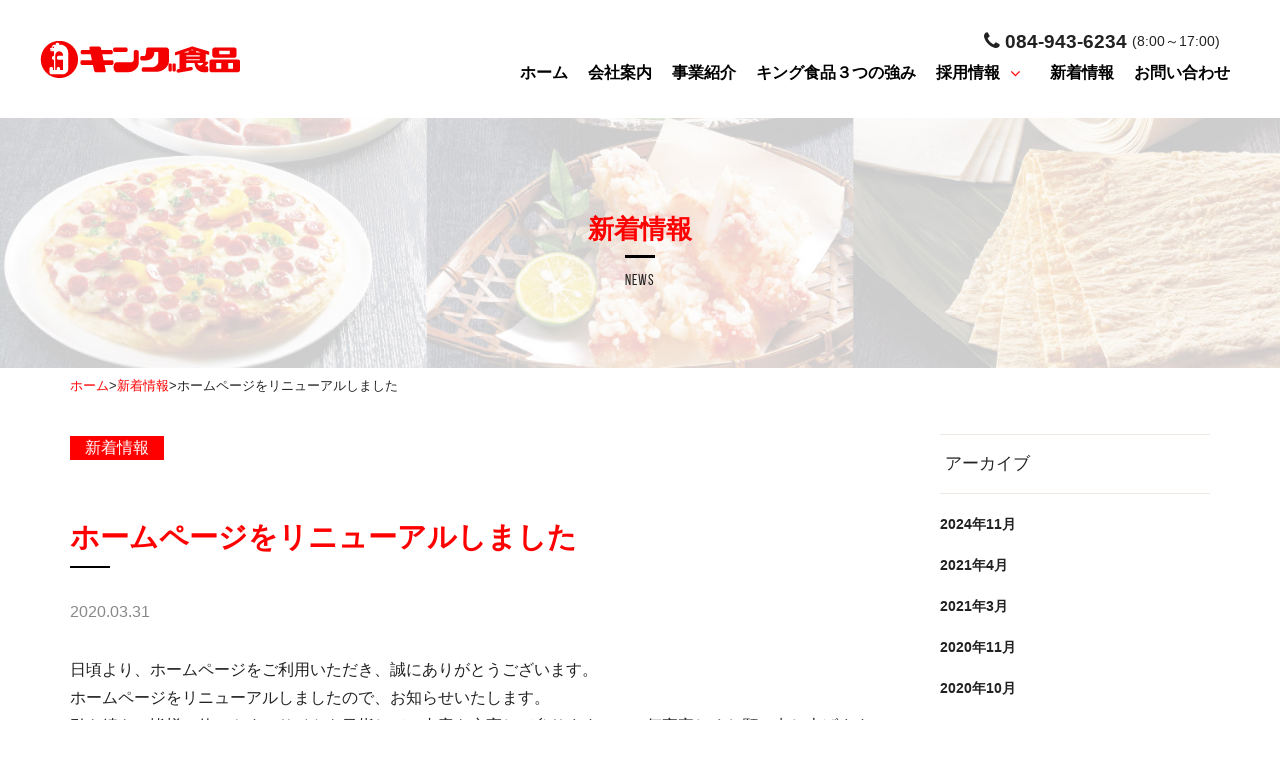

--- FILE ---
content_type: text/html; charset=UTF-8
request_url: https://kingshokuhin.co.jp/news/1/
body_size: 25944
content:
<!DOCTYPE html>
<html lang="ja">
<head>
<meta charset="UTF-8" />
<meta http-equiv="X-UA-Compatible" content="IE=edge">
<meta name="viewport" content="width=device-width, initial-scale=1">
<link rel="pingback" href="https://kingshokuhin.co.jp/wpcms/xmlrpc.php" />
<meta name="format-detection" content="telephone=no">
<title>ホームページをリニューアルしました | 株式会社キング食品｜自然の恵みを新たな形に変えて、現代の食卓を彩ります。-広島県福山市</title>

<!-- All in One SEO Pack 3.3.5 によって Michael Torbert の Semper Fi Web Design[317,393] -->
<script type="application/ld+json" class="aioseop-schema">{"@context":"https://schema.org","@graph":[{"@type":"Organization","@id":"https://kingshokuhin.co.jp/#organization","url":"https://kingshokuhin.co.jp/","name":"\u682a\u5f0f\u4f1a\u793e\u30ad\u30f3\u30b0\u98df\u54c1\uff5c\u81ea\u7136\u306e\u6075\u307f\u3092\u65b0\u305f\u306a\u5f62\u306b\u5909\u3048\u3066\u3001\u73fe\u4ee3\u306e\u98df\u5353\u3092\u5f69\u308a\u307e\u3059\u3002-\u5e83\u5cf6\u770c\u798f\u5c71\u5e02","sameAs":[]},{"@type":"WebSite","@id":"https://kingshokuhin.co.jp/#website","url":"https://kingshokuhin.co.jp/","name":"\u682a\u5f0f\u4f1a\u793e\u30ad\u30f3\u30b0\u98df\u54c1\uff5c\u81ea\u7136\u306e\u6075\u307f\u3092\u65b0\u305f\u306a\u5f62\u306b\u5909\u3048\u3066\u3001\u73fe\u4ee3\u306e\u98df\u5353\u3092\u5f69\u308a\u307e\u3059\u3002-\u5e83\u5cf6\u770c\u798f\u5c71\u5e02","publisher":{"@id":"https://kingshokuhin.co.jp/#organization"},"potentialAction":{"@type":"SearchAction","target":"https://kingshokuhin.co.jp/?s={search_term_string}","query-input":"required name=search_term_string"}},{"@type":"WebPage","@id":"https://kingshokuhin.co.jp/news/1/#webpage","url":"https://kingshokuhin.co.jp/news/1/","inLanguage":"ja","name":"\u30db\u30fc\u30e0\u30da\u30fc\u30b8\u3092\u30ea\u30cb\u30e5\u30fc\u30a2\u30eb\u3057\u307e\u3057\u305f","isPartOf":{"@id":"https://kingshokuhin.co.jp/#website"},"datePublished":"2020-03-30T21:00:00+09:00","dateModified":"2025-08-18T01:15:12+09:00"},{"@type":"Article","@id":"https://kingshokuhin.co.jp/news/1/#article","isPartOf":{"@id":"https://kingshokuhin.co.jp/news/1/#webpage"},"author":{"@id":"https://kingshokuhin.co.jp/author/rakuho/#author"},"headline":"\u30db\u30fc\u30e0\u30da\u30fc\u30b8\u3092\u30ea\u30cb\u30e5\u30fc\u30a2\u30eb\u3057\u307e\u3057\u305f","datePublished":"2020-03-30T21:00:00+09:00","dateModified":"2025-08-18T01:15:12+09:00","commentCount":0,"mainEntityOfPage":{"@id":"https://kingshokuhin.co.jp/news/1/#webpage"},"publisher":{"@id":"https://kingshokuhin.co.jp/#organization"},"articleSection":"\u65b0\u7740\u60c5\u5831"},{"@type":"Person","@id":"https://kingshokuhin.co.jp/author/rakuho/#author","name":"rakuho","sameAs":[],"image":{"@type":"ImageObject","@id":"https://kingshokuhin.co.jp/#personlogo","url":"https://kingshokuhin.co.jp/wpcms/wp-content/uploads/2020/03/avatar.png","width":96,"height":96,"caption":"rakuho"}}]}</script>
<link rel="canonical" href="https://kingshokuhin.co.jp/news/1/" />
			<script type="text/javascript" >
				window.ga=window.ga||function(){(ga.q=ga.q||[]).push(arguments)};ga.l=+new Date;
				ga('create', 'UA-15877457-7', 'auto');
				// Plugins
				
				ga('send', 'pageview');
			</script>
			<script async src="https://www.google-analytics.com/analytics.js"></script>
			<!-- All in One SEO Pack -->
<link rel='dns-prefetch' href='//www.google.com' />
<link rel='dns-prefetch' href='//s.w.org' />
<link rel="alternate" type="application/rss+xml" title="株式会社キング食品｜自然の恵みを新たな形に変えて、現代の食卓を彩ります。-広島県福山市 &raquo; フィード" href="https://kingshokuhin.co.jp/feed/" />
<link rel="alternate" type="application/rss+xml" title="株式会社キング食品｜自然の恵みを新たな形に変えて、現代の食卓を彩ります。-広島県福山市 &raquo; コメントフィード" href="https://kingshokuhin.co.jp/comments/feed/" />
		<script type="text/javascript">
			window._wpemojiSettings = {"baseUrl":"https:\/\/s.w.org\/images\/core\/emoji\/12.0.0-1\/72x72\/","ext":".png","svgUrl":"https:\/\/s.w.org\/images\/core\/emoji\/12.0.0-1\/svg\/","svgExt":".svg","source":{"concatemoji":"https:\/\/kingshokuhin.co.jp\/wpcms\/wp-includes\/js\/wp-emoji-release.min.js?ver=5.3.12"}};
			!function(e,a,t){var n,r,o,i=a.createElement("canvas"),p=i.getContext&&i.getContext("2d");function s(e,t){var a=String.fromCharCode;p.clearRect(0,0,i.width,i.height),p.fillText(a.apply(this,e),0,0);e=i.toDataURL();return p.clearRect(0,0,i.width,i.height),p.fillText(a.apply(this,t),0,0),e===i.toDataURL()}function c(e){var t=a.createElement("script");t.src=e,t.defer=t.type="text/javascript",a.getElementsByTagName("head")[0].appendChild(t)}for(o=Array("flag","emoji"),t.supports={everything:!0,everythingExceptFlag:!0},r=0;r<o.length;r++)t.supports[o[r]]=function(e){if(!p||!p.fillText)return!1;switch(p.textBaseline="top",p.font="600 32px Arial",e){case"flag":return s([127987,65039,8205,9895,65039],[127987,65039,8203,9895,65039])?!1:!s([55356,56826,55356,56819],[55356,56826,8203,55356,56819])&&!s([55356,57332,56128,56423,56128,56418,56128,56421,56128,56430,56128,56423,56128,56447],[55356,57332,8203,56128,56423,8203,56128,56418,8203,56128,56421,8203,56128,56430,8203,56128,56423,8203,56128,56447]);case"emoji":return!s([55357,56424,55356,57342,8205,55358,56605,8205,55357,56424,55356,57340],[55357,56424,55356,57342,8203,55358,56605,8203,55357,56424,55356,57340])}return!1}(o[r]),t.supports.everything=t.supports.everything&&t.supports[o[r]],"flag"!==o[r]&&(t.supports.everythingExceptFlag=t.supports.everythingExceptFlag&&t.supports[o[r]]);t.supports.everythingExceptFlag=t.supports.everythingExceptFlag&&!t.supports.flag,t.DOMReady=!1,t.readyCallback=function(){t.DOMReady=!0},t.supports.everything||(n=function(){t.readyCallback()},a.addEventListener?(a.addEventListener("DOMContentLoaded",n,!1),e.addEventListener("load",n,!1)):(e.attachEvent("onload",n),a.attachEvent("onreadystatechange",function(){"complete"===a.readyState&&t.readyCallback()})),(n=t.source||{}).concatemoji?c(n.concatemoji):n.wpemoji&&n.twemoji&&(c(n.twemoji),c(n.wpemoji)))}(window,document,window._wpemojiSettings);
		</script>
		<style type="text/css">
img.wp-smiley,
img.emoji {
	display: inline !important;
	border: none !important;
	box-shadow: none !important;
	height: 1em !important;
	width: 1em !important;
	margin: 0 .07em !important;
	vertical-align: -0.1em !important;
	background: none !important;
	padding: 0 !important;
}
</style>
	<link rel='stylesheet' id='wp-block-library-css'  href='https://kingshokuhin.co.jp/wpcms/wp-includes/css/dist/block-library/style.min.css?ver=5.3.12' type='text/css' media='all' />
<link rel='stylesheet' id='wp-components-css'  href='https://kingshokuhin.co.jp/wpcms/wp-includes/css/dist/components/style.min.css?ver=5.3.12' type='text/css' media='all' />
<link rel='stylesheet' id='wp-editor-font-css'  href='https://fonts.googleapis.com/css?family=Noto+Serif+JP%3A400%2C700&#038;ver=5.3.12' type='text/css' media='all' />
<link rel='stylesheet' id='wp-block-editor-css'  href='https://kingshokuhin.co.jp/wpcms/wp-includes/css/dist/block-editor/style.min.css?ver=5.3.12' type='text/css' media='all' />
<link rel='stylesheet' id='wp-nux-css'  href='https://kingshokuhin.co.jp/wpcms/wp-includes/css/dist/nux/style.min.css?ver=5.3.12' type='text/css' media='all' />
<link rel='stylesheet' id='wp-editor-css'  href='https://kingshokuhin.co.jp/wpcms/wp-includes/css/dist/editor/style.min.css?ver=5.3.12' type='text/css' media='all' />
<link rel='stylesheet' id='custom_block-cgb-style-css-css'  href='https://kingshokuhin.co.jp/wpcms/wp-content/plugins/custom-block/dist/blocks.style.build.css' type='text/css' media='all' />
<link rel='stylesheet' id='contact-form-7-css'  href='https://kingshokuhin.co.jp/wpcms/wp-content/plugins/contact-form-7/includes/css/styles.css?ver=5.1.7' type='text/css' media='all' />
<link rel='stylesheet' id='bootstrap-css'  href='https://kingshokuhin.co.jp/wpcms/wp-content/themes/subscription/bootstrap/css/bootstrap-compact.css' type='text/css' media='all' />
<link rel='stylesheet' id='shortcode-css'  href='https://kingshokuhin.co.jp/wpcms/wp-content/themes/subscription/css/shortcode.css' type='text/css' media='all' />
<link rel='stylesheet' id='kingshokuhin-css'  href='https://kingshokuhin.co.jp/wpcms/wp-content/themes/kingshokuhin/css/subscription--kingshokuhin.css?ver=25051202' type='text/css' media='all' />
<link rel='stylesheet' id='slick-css'  href='https://kingshokuhin.co.jp/wpcms/wp-content/themes/subscription/js/slick/slick.css?ver=1.8.1' type='text/css' media='all' />
<link rel='stylesheet' id='slick-theme-css'  href='https://kingshokuhin.co.jp/wpcms/wp-content/themes/subscription/js/slick/slick-theme.css?ver=1.8.1' type='text/css' media='all' />
<link rel='stylesheet' id='font-awesome-css'  href='https://kingshokuhin.co.jp/wpcms/wp-content/themes/subscription/font-awesome-4.7.0/css/font-awesome.min.css?ver=4.7.0' type='text/css' media='all' />
<script type='text/javascript' src='https://kingshokuhin.co.jp/wpcms/wp-includes/js/jquery/jquery.js?ver=1.12.4-wp'></script>
<script type='text/javascript' src='https://kingshokuhin.co.jp/wpcms/wp-includes/js/jquery/jquery-migrate.min.js?ver=1.4.1'></script>
<script type='text/javascript' src='https://kingshokuhin.co.jp/wpcms/wp-content/themes/subscription/js/slick/slick.min.js?ver=1.8.1'></script>
<script type='text/javascript' src='https://kingshokuhin.co.jp/wpcms/wp-content/themes/subscription/js/jquery.galapagos.js?ver=1.0'></script>
<script type='text/javascript' src='https://kingshokuhin.co.jp/wpcms/wp-content/themes/subscription/js/jquery.smoothScroll.js?ver=0.3.4'></script>
<script type='text/javascript' src='https://kingshokuhin.co.jp/wpcms/wp-content/themes/subscription/js/jquery.tile.js/jquery.tile.min.js?ver=1.0'></script>
<script type='text/javascript' src='https://kingshokuhin.co.jp/wpcms/wp-content/themes/subscription/js/footerFixed.js?ver=1.0'></script>
<script type='text/javascript' src='https://kingshokuhin.co.jp/wpcms/wp-content/themes/subscription/js/jquery.subscription.js?ver=1.1'></script>
<link rel='https://api.w.org/' href='https://kingshokuhin.co.jp/wp-json/' />
<link rel="EditURI" type="application/rsd+xml" title="RSD" href="https://kingshokuhin.co.jp/wpcms/xmlrpc.php?rsd" />
<link rel="wlwmanifest" type="application/wlwmanifest+xml" href="https://kingshokuhin.co.jp/wpcms/wp-includes/wlwmanifest.xml" /> 
<link rel='next' title='新生産3課　竣工' href='https://kingshokuhin.co.jp/news/382/' />
<meta name="generator" content="WordPress 5.3.12" />
<link rel='shortlink' href='https://kingshokuhin.co.jp/?p=1' />
<link rel="alternate" type="application/json+oembed" href="https://kingshokuhin.co.jp/wp-json/oembed/1.0/embed?url=https%3A%2F%2Fkingshokuhin.co.jp%2Fnews%2F1%2F" />
<link rel="alternate" type="text/xml+oembed" href="https://kingshokuhin.co.jp/wp-json/oembed/1.0/embed?url=https%3A%2F%2Fkingshokuhin.co.jp%2Fnews%2F1%2F&#038;format=xml" />
<style>@font-face {font-family: 'BebasNeue Bold';src: url('https://kingshokuhin.co.jp/wpcms/wp-content/themes/subscription/fonts/BebasNeue-Bold.eot');src: url('https://kingshokuhin.co.jp/wpcms/wp-content/themes/subscription/fonts/BebasNeue-Bold.eot?#iefix') format('embedded-opentype'), url('https://kingshokuhin.co.jp/wpcms/wp-content/themes/subscription/fonts/BebasNeue-Bold.woff') format('woff'), url('https://kingshokuhin.co.jp/wpcms/wp-content/themes/subscription/fonts/BebasNeue-Bold.ttf') format('truetype'), url('https://kingshokuhin.co.jp/wpcms/wp-content/themes/subscription/fonts/BebasNeue-Bold.svg#glyphicons_halflingsregular') format('svg');
}
@font-face {font-family: 'BebasNeue Regular';src: url('https://kingshokuhin.co.jp/wpcms/wp-content/themes/subscription/fonts/BebasNeue-Regular.eot');src: url('https://kingshokuhin.co.jp/wpcms/wp-content/themes/subscription/fonts/BebasNeue-Regular.eot?#iefix') format('embedded-opentype'), url('https://kingshokuhin.co.jp/wpcms/wp-content/themes/subscription/fonts/BebasNeue-Regular.woff') format('woff'), url('https://kingshokuhin.co.jp/wpcms/wp-content/themes/subscription/fonts/BebasNeue-Regular.ttf') format('truetype'), url('https://kingshokuhin.co.jp/wpcms/wp-content/themes/subscription/fonts/BebasNeue-Regular.svg#glyphicons_halflingsregular') format('svg');
}</style>	<!-- HTML5 Shim and Respond.js IE8 support of HTML5 elements and media queries -->
<!-- WARNING: Respond.js doesn't work if you view the page via file:// -->
<!--[if lt IE 9]>
      <script src="https://oss.maxcdn.com/libs/html5shiv/3.7.0/html5shiv.js"></script>
      <script src="https://oss.maxcdn.com/libs/respond.js/1.4.2/respond.min.js"></script>
      <script>document.createElement('video');</script>
    <![endif]-->
</head>
<body class="post-template-default single single-post postid-1 single-format-standard site-type-a menu-primary-count-7">
<div id="page">
<header id="header" class="clearfix hidden-xs hidden-sm">
	<div class="header-container">
		<div class="header-inner">
			<div id="logo-wrap">												<div class="logo"><a href="https://kingshokuhin.co.jp/"><img src="https://kingshokuhin.co.jp/wpcms/wp-content/themes/kingshokuhin/img/logo.png" alt="株式会社キング食品｜自然の恵みを新たな形に変えて、現代の食卓を彩ります。-広島県福山市" /></a></div>
							</div>
			<div class="header-right hidden-xs">
				<div class="contact-wrap">
					<span class="tel"><span class="fa fa-phone"></span> 084-943-6234</span><span class="hours">(8:00～17:00)</span>
				</div>
				<div id="primary-nav" class="hidden-xs hidden-sm">
					<nav class="menu-%e3%82%b0%e3%83%ad%e3%83%bc%e3%83%90%e3%83%ab%e3%83%a1%e3%83%8b%e3%83%a5%e3%83%bc-container"><ul id="menu-%e3%82%b0%e3%83%ad%e3%83%bc%e3%83%90%e3%83%ab%e3%83%a1%e3%83%8b%e3%83%a5%e3%83%bc-1" class="menu list-unstyled"><li class="menu-item menu-item-type-post_type menu-item-object-page menu-item-home menu-item-42"><a href="https://kingshokuhin.co.jp/">ホーム</a></li>
<li class="menu-item menu-item-type-post_type menu-item-object-page menu-item-782"><a href="https://kingshokuhin.co.jp/company/">会社案内</a></li>
<li class="menu-item menu-item-type-post_type menu-item-object-page menu-item-737"><a href="https://kingshokuhin.co.jp/business/">事業紹介</a></li>
<li class="menu-item menu-item-type-post_type menu-item-object-page menu-item-734"><a href="https://kingshokuhin.co.jp/strength/">キング食品３つの強み</a></li>
<li class="menu-item menu-item-type-post_type menu-item-object-page menu-item-has-children menu-item-742"><a href="https://kingshokuhin.co.jp/recruit/">採用情報</a>
<ul class="sub-menu">
	<li id="menu-item-466" class="menu-item menu-item-type-post_type menu-item-object-page menu-item-466"><a href="https://kingshokuhin.co.jp/entry/">エントリー</a></li>
</ul>
</li>
<li class="menu-item menu-item-type-taxonomy menu-item-object-category current-post-ancestor current-menu-parent current-post-parent menu-item-58"><a href="https://kingshokuhin.co.jp/category/news/">新着情報</a></li>
<li class="menu-item menu-item-type-post_type menu-item-object-page menu-item-57"><a href="https://kingshokuhin.co.jp/contact/">お問い合わせ</a></li>
</ul></nav>				</div>
			</div>
		</div>
	</div>
</header>
<div id="header-xs" class="visible-xs visible-sm">
	<div id="header-xs-bar">
		<div id="hamburger"><span class="fa fa-bars"></span></div>
		<div class="logo-xs"><a href="https://kingshokuhin.co.jp"><img src="https://kingshokuhin.co.jp/wpcms/wp-content/themes/kingshokuhin/img/logo.png" alt="株式会社キング食品｜自然の恵みを新たな形に変えて、現代の食卓を彩ります。-広島県福山市" class="img-responsive" /></a></div>
	</div>
	<div id="xs-nav">
		<nav class="menu-%e3%82%b0%e3%83%ad%e3%83%bc%e3%83%90%e3%83%ab%e3%83%a1%e3%83%8b%e3%83%a5%e3%83%bc-container"><ul id="menu-%e3%82%b0%e3%83%ad%e3%83%bc%e3%83%90%e3%83%ab%e3%83%a1%e3%83%8b%e3%83%a5%e3%83%bc-2" class="menu list-unstyled clearfix"><li class="menu-item menu-item-type-post_type menu-item-object-page menu-item-home menu-item-42"><span class="wrap"><a href="https://kingshokuhin.co.jp/"><span class="link-before">ホーム</span></a></span></li>
<li class="menu-item menu-item-type-post_type menu-item-object-page menu-item-782"><span class="wrap"><a href="https://kingshokuhin.co.jp/company/"><span class="link-before">会社案内</span></a></span></li>
<li class="menu-item menu-item-type-post_type menu-item-object-page menu-item-737"><span class="wrap"><a href="https://kingshokuhin.co.jp/business/"><span class="link-before">事業紹介</span></a></span></li>
<li class="menu-item menu-item-type-post_type menu-item-object-page menu-item-734"><span class="wrap"><a href="https://kingshokuhin.co.jp/strength/"><span class="link-before">キング食品３つの強み</span></a></span></li>
<li class="menu-item menu-item-type-post_type menu-item-object-page menu-item-has-children menu-item-742"><span class="wrap"><a href="https://kingshokuhin.co.jp/recruit/"><span class="link-before">採用情報</span></a></span>
<ul class="sub-menu">
	<li class="menu-item menu-item-type-post_type menu-item-object-page menu-item-466"><span class="wrap"><a href="https://kingshokuhin.co.jp/entry/"><span class="link-before">エントリー</span></a></span></li>
</ul>
</li>
<li class="menu-item menu-item-type-taxonomy menu-item-object-category current-post-ancestor current-menu-parent current-post-parent menu-item-58"><span class="wrap"><a href="https://kingshokuhin.co.jp/category/news/"><span class="link-before">新着情報</span></a></span></li>
<li class="menu-item menu-item-type-post_type menu-item-object-page menu-item-57"><span class="wrap"><a href="https://kingshokuhin.co.jp/contact/"><span class="link-before">お問い合わせ</span></a></span></li>
</ul></nav>	</div>
</div>



<div id="content-header" class="content-header--type-a">
	<div class="mask"></div>
	<div class="content-container">
		<h1 class="heading">新着情報</h1>
		<small class="font-english">News</small>
	</div>
</div><div id="breadcrumbs">
	<div class="content-container">
		<div class="breadcrumbs clearfix">
			<ul class="list-unstyled"><li><a href="https://kingshokuhin.co.jp">ホーム</a></li><li><span class="split">&gt;</span><a href="https://kingshokuhin.co.jp/category/news/">新着情報</a><span class="split">&gt;</span>ホームページをリニューアルしました</li></ul>		</div>
	</div>
</div>
<div id="main" class="clearfix">
	<div class="content-container">
		<div class="row-container">
			<div class="row-container-flex">
				<div id="content">
					<div class="posts-wrap">
																		<div class="post-1 post type-post status-publish format-standard hentry category-news">
	<article id="post-1" class="post-1 post type-post status-publish format-standard hentry category-news">
		<div  class="single-content content-content">
			<div class="title-wrap">
				<div class="cat"><a href="https://kingshokuhin.co.jp/category/news/">新着情報</a></div>
				<h1 class="heading heading-level-2">
					<span class="heading-inner">ホームページをリニューアルしました</span>
				</h1>
				<div class="time">2020.03.31</div>
							</div>
			
<p>日頃より、ホームページをご利用いただき、誠にありがとうございます。<br>ホームページをリニューアルしましたので、お知らせいたします。<br>引き続き、皆様に使いやすいサイトを目指して、内容を充実して参りますので、何卒宜しくお願い申し上げます。</p>



<p></p>
		</div>
	</article>
						</div><!-- #post-* -->
																				<div class="post-nav clearfix">
			<div class="alignleft"></div>
			<div class="alignright"><a href="https://kingshokuhin.co.jp/news/382/" rel="next">新生産3課　竣工</a></div>
		</div>
											</div><!-- .posts-wrap -->
					<div class="content-footer"></div>
				</div><!-- #content -->
						<div id="sidebar" class="clearfix">
				<div class="widget-container post-widget-area">
					<div id="archives-3" class="widget widget_archive"><div class="widget-inner-header"></div><div class="widget-inner"><h2 class="widget-title"><span class="widget-title-inner">アーカイブ</span></h2>		<ul>
				<li><a href='https://kingshokuhin.co.jp/date/2024/11/'>2024年11月</a></li>
	<li><a href='https://kingshokuhin.co.jp/date/2021/04/'>2021年4月</a></li>
	<li><a href='https://kingshokuhin.co.jp/date/2021/03/'>2021年3月</a></li>
	<li><a href='https://kingshokuhin.co.jp/date/2020/11/'>2020年11月</a></li>
	<li><a href='https://kingshokuhin.co.jp/date/2020/10/'>2020年10月</a></li>
	<li><a href='https://kingshokuhin.co.jp/date/2020/03/'>2020年3月</a></li>
		</ul>
			</div><div class="widget-inner-footer"></div></div>			</div>
			</div>
			</div>
		</div><!-- .row-container -->
	</div><!-- .content-container -->
</div><!-- #main -->
<footer id="footer-all-wrap">
	<div id="footer" class="clearfix">
		<div class="footer-inner">
			<div class="footer-flex">
				<div class="info">
					<div class="logo">
						<img src="https://kingshokuhin.co.jp/wpcms/wp-content/themes/kingshokuhin/img/logo_white.png" alt="株式会社キング食品｜自然の恵みを新たな形に変えて、現代の食卓を彩ります。-広島県福山市">
					</div>
					<div class="address">
						〒721-0926<br>
						広島県福山市大門町五丁目9番1号<br>
						TEL.084-943-6234
					</div>
				</div>
				<nav class="menu-%e3%82%b0%e3%83%ad%e3%83%bc%e3%83%90%e3%83%ab%e3%83%a1%e3%83%8b%e3%83%a5%e3%83%bc-container"><ul id="menu-%e3%82%b0%e3%83%ad%e3%83%bc%e3%83%90%e3%83%ab%e3%83%a1%e3%83%8b%e3%83%a5%e3%83%bc-3" class="hidden-xs menu list-unstyled clearfix"><li class="menu-item menu-item-type-post_type menu-item-object-page menu-item-home menu-item-42"><a href="https://kingshokuhin.co.jp/">ホーム</a></li>
<li class="menu-item menu-item-type-post_type menu-item-object-page menu-item-782"><a href="https://kingshokuhin.co.jp/company/">会社案内</a></li>
<li class="menu-item menu-item-type-post_type menu-item-object-page menu-item-737"><a href="https://kingshokuhin.co.jp/business/">事業紹介</a></li>
<li class="menu-item menu-item-type-post_type menu-item-object-page menu-item-734"><a href="https://kingshokuhin.co.jp/strength/">キング食品３つの強み</a></li>
<li class="menu-item menu-item-type-post_type menu-item-object-page menu-item-has-children menu-item-742"><a href="https://kingshokuhin.co.jp/recruit/">採用情報</a>
<ul class="sub-menu">
	<li class="menu-item menu-item-type-post_type menu-item-object-page menu-item-466"><a href="https://kingshokuhin.co.jp/entry/">エントリー</a></li>
</ul>
</li>
<li class="menu-item menu-item-type-taxonomy menu-item-object-category current-post-ancestor current-menu-parent current-post-parent menu-item-58"><a href="https://kingshokuhin.co.jp/category/news/">新着情報</a></li>
<li class="menu-item menu-item-type-post_type menu-item-object-page menu-item-57"><a href="https://kingshokuhin.co.jp/contact/">お問い合わせ</a></li>
</ul></nav>			</div>
		</div>
	</div><!-- #footer -->
	<div id="footer-bottom">
		<div class="footer-inner">
			<div class="footer-inner-container">
				<div class="footer-inner-item">
					&copy;2020 KingShokuhin co.,ltd
				</div>
				<div class="footer-inner-item">
					<ul id="footer-bottom-menu">
						<li><a href="https://www.starzen.co.jp/policy/" target="blank">サイトポリシー</a></li>
						<li><a href="https://www.starzen.co.jp/privacy/" target="blank">個人情報保護方針</a></li>
					</ul>
				</div>
			</div>
		</div>
	</div>
</footer>
</div><!-- #page -->
	<div id="back-top"><a href="#page" class="gps-rollover-replace"><span class="fa fa-angle-up"></span></a></div>
<script type='text/javascript'>
/* <![CDATA[ */
var wpcf7 = {"apiSettings":{"root":"https:\/\/kingshokuhin.co.jp\/wp-json\/contact-form-7\/v1","namespace":"contact-form-7\/v1"}};
/* ]]> */
</script>
<script type='text/javascript' src='https://kingshokuhin.co.jp/wpcms/wp-content/plugins/contact-form-7/includes/js/scripts.js?ver=5.1.7'></script>
<script type='text/javascript' src='https://kingshokuhin.co.jp/wpcms/wp-content/plugins/table-of-contents-plus/front.min.js?ver=2002'></script>
<script type='text/javascript'>
var renderInvisibleReCaptcha = function() {

    for (var i = 0; i < document.forms.length; ++i) {
        var form = document.forms[i];
        var holder = form.querySelector('.inv-recaptcha-holder');

        if (null === holder) continue;
		holder.innerHTML = '';

         (function(frm){
			var cf7SubmitElm = frm.querySelector('.wpcf7-submit');
            var holderId = grecaptcha.render(holder,{
                'sitekey': '6LcYfOUUAAAAAJQJmAZrrFX8ViyTk9OWlcSaw1bn', 'size': 'invisible', 'badge' : 'bottomleft',
                'callback' : function (recaptchaToken) {
					if((null !== cf7SubmitElm) && (typeof jQuery != 'undefined')){jQuery(frm).submit();grecaptcha.reset(holderId);return;}
					 HTMLFormElement.prototype.submit.call(frm);
                },
                'expired-callback' : function(){grecaptcha.reset(holderId);}
            });

			if(null !== cf7SubmitElm && (typeof jQuery != 'undefined') ){
				jQuery(cf7SubmitElm).off('click').on('click', function(clickEvt){
					clickEvt.preventDefault();
					grecaptcha.execute(holderId);
				});
			}
			else
			{
				frm.onsubmit = function (evt){evt.preventDefault();grecaptcha.execute(holderId);};
			}


        })(form);
    }
};
</script>
<script type='text/javascript' async defer src='https://www.google.com/recaptcha/api.js?onload=renderInvisibleReCaptcha&#038;render=explicit&#038;hl=ja'></script>
<script type='text/javascript' src='https://kingshokuhin.co.jp/wpcms/wp-includes/js/wp-embed.min.js?ver=5.3.12'></script>
</body>
</html>


--- FILE ---
content_type: text/css
request_url: https://kingshokuhin.co.jp/wpcms/wp-content/themes/kingshokuhin/css/subscription--kingshokuhin.css?ver=25051202
body_size: 10305
content:
@charset "UTF-8";
.custom-block-design {
  background: center no-repeat;
  background-size: cover;
  overflow: hidden;
}

.custom-block-design--default {
  background-color: #efefef;
}

.wp-block-cgb-flow {
  position: relative;
  margin-bottom: 30px;
}
.wp-block-cgb-flow .block-box-flow-title {
  margin-bottom: 10px;
}
.wp-block-cgb-flow .block-box-flow-title .flow-count {
  display: inline-block;
  width: 40px;
  height: 40px;
  margin-right: 12px;
  line-height: 40px;
  border-radius: 50%;
  color: #f00;
  text-align: center;
  font-size: 18px;
  border: 1px solid #f00;
}
.wp-block-cgb-flow .block-box-flow-title .block-box-flow-text {
  font-weight: bold;
  color: #f00;
}
.wp-block-cgb-flow:after {
  display: inline-block;
  font: normal normal normal 14px/1 FontAwesome;
  font-size: inherit;
  text-rendering: auto;
  -webkit-font-smoothing: antialiased;
  -moz-osx-font-smoothing: grayscale;
  transform: translate(0, 0);
  content: "\f107";
  position: absolute;
  bottom: -30px;
  left: 15px;
  color: #f00;
}
.wp-block-cgb-flow.last:after {
  display: none;
}

/************************************
** トグル表示ボタン
************************************/
.toggle-wrap {
  margin: 1.2em 0;
  position: relative;
}

.toggle-wrap > p {
  margin: 0;
}

.toggle-wrap .toggle-content {
  display: block;
  visibility: hidden;
  opacity: 0;
  padding: 0 1em;
  height: 0;
  transition: all 0.5s ease;
  overflow: hidden;
}

.toggle-button {
  display: block;
  cursor: pointer;
  padding: 3px 10px;
  background-color: #efefef;
  border: 1px solid #bb0202;
  text-align: center;
  border-radius: 4px;
  position: relative;
  margin: 0;
}

.toggle-button::before {
  content: "\f067";
  font-family: FontAwesome;
  margin-right: 0.4em;
  font-size: 0.8em;
  color: #f00;
}

.toggle-button:hover {
  opacity: 0.7;
}

.toggle-checkbox {
  display: none;
}

.toggle-checkbox:checked ~ .toggle-button {
  border-bottom-left-radius: 0;
  border-bottom-right-radius: 0;
}

.toggle-checkbox:checked ~ .toggle-button::before {
  content: "\f068";
}

.toggle-checkbox:checked ~ .toggle-content {
  visibility: visible;
  opacity: 1;
  height: 100%;
  transition: all 0.5s ease;
  padding: 1em;
  border: 1px solid #bb0202;
  border-top-width: 0;
  border-bottom-left-radius: 4px;
  border-bottom-right-radius: 4px;
}

.site-type-a .wp-block-cgb-heading-add-english {
  margin-top: 50px;
  margin-bottom: 30px;
  text-align: center;
  color: #bb0202;
  font-weight: bold;
  font-size: 23px;
  font-size: 1.4375rem;
}
.site-type-a .wp-block-cgb-heading-add-english .font-english {
  display: block;
  margin-top: 5px;
  color: #000;
  font-size: 20px;
  font-size: 1.25rem;
  font-weight: normal;
}

.site-type-b .wp-block-cgb-heading-add-english {
  margin-top: 50px;
  margin-bottom: 30px;
  text-align: center;
  color: #f00;
  font-weight: bold;
  font-size: 21px;
  font-size: 1.3125rem;
}
.site-type-b .wp-block-cgb-heading-add-english .heading-inner {
  display: flex;
  flex-direction: column;
}
.site-type-b .wp-block-cgb-heading-add-english .heading-inner :nth-child(1) {
  order: 2;
}
.site-type-b .wp-block-cgb-heading-add-english .heading-inner :nth-child(2) {
  order: 1;
}
.site-type-b .wp-block-cgb-heading-add-english .font-english {
  display: block;
  margin-top: 5px;
  margin-bottom: 15px;
  color: #222;
  font-size: 38px;
  font-size: 2.375rem;
  font-weight: normal;
}

.custom-block-label {
  margin: 1.6em 0;
}

.custom-block-label .label-box-content {
  margin-top: -0.9em;
  border: 3px solid #333;
  padding: 1.2em 1.6em 1em;
  border-radius: 8px;
}

.page #content .custom-block-label .label-box-content *:last-child {
  margin-bottom: 0;
}

.custom-block-label .label-box-label {
  margin-left: 2em;
  padding: 0 0.8em;
  font-size: 0.95em;
  background-color: #fff;
  display: inline-block;
}

.custom-block-label.lb-red .label-box-content {
  border-color: #e00000;
}

.custom-block-label.lb-green .label-box-content {
  border-color: #005c3f;
}

.custom-block-label.lb-blue .label-box-content {
  border-color: #30a0d1;
}

.content-content ul.is-style-list-inline {
  list-style: none;
  margin-top: 0;
  margin-bottom: 0;
  padding: 0;
  letter-spacing: -0.4em;
}
.content-content ul.is-style-list-inline li {
  display: inline-block;
  letter-spacing: normal;
}

.custom-block-contentcard-wrap .custom-block-contentcard-wrap__inner {
  display: flex;
  flex-wrap: wrap;
  margin-left: -30px;
}
.custom-block-contentcard-wrap .custom-block-contentcard-wrap__inner > * {
  padding-left: 30px;
}
.custom-block-contentcard-wrap.custom-block-contentcard-wrap--column-1 .custom-block-contentcard-wrap__inner > * {
  width: 100%;
}
.custom-block-contentcard-wrap.custom-block-contentcard-wrap--column-2 .custom-block-contentcard-wrap__inner > * {
  width: 50%;
}
.custom-block-contentcard-wrap.custom-block-contentcard-wrap--column-3 .custom-block-contentcard-wrap__inner > * {
  width: 33.33%;
}
.custom-block-contentcard-wrap.custom-block-contentcard-wrap--column-4 .custom-block-contentcard-wrap__inner > * {
  width: 25%;
}
.custom-block-contentcard-wrap.custom-block-contentcard-wrap--column-5 .custom-block-contentcard-wrap__inner > * {
  width: 20%;
}
.custom-block-contentcard-wrap.custom-block-contentcard-wrap--column-6v .custom-block-contentcard-wrap__inner > * {
  width: 100%/6;
}
@media (max-width: 767px) {
  .custom-block-contentcard-wrap.custom-block-contentcard-wrap--column-xs-1 .custom-block-contentcard-wrap__inner > * {
    width: 100%;
  }
  .custom-block-contentcard-wrap.custom-block-contentcard-wrap--column-xs-2 .custom-block-contentcard-wrap__inner > * {
    width: 50%;
  }
  .custom-block-contentcard-wrap.custom-block-contentcard-wrap--column-xs-3 .custom-block-contentcard-wrap__inner > * {
    width: 33.33%;
  }
  .custom-block-contentcard-wrap.custom-block-contentcard-wrap--column-xs-4 .custom-block-contentcard-wrap__inner > * {
    width: 25%;
  }
  .custom-block-contentcard-wrap.custom-block-contentcard-wrap--column-xs-5 .custom-block-contentcard-wrap__inner > * {
    width: 20%;
  }
  .custom-block-contentcard-wrap.custom-block-contentcard-wrap--column-xs-6v .custom-block-contentcard-wrap__inner > * {
    width: 100%/6;
  }
}

div[class*=noGutter].custom-block-contentcard-wrap .custom-block-contentcard-wrap__inner {
  margin-left: -30px;
}
div[class*=noGutter].custom-block-contentcard-wrap .custom-block-contentcard-wrap__inner > * {
  padding-left: 30px;
}

.custom-block-linkcard-wrap .custom-block-linkcard-wrap__inner {
  display: flex;
  flex-wrap: wrap;
  margin-left: -30px;
}
.custom-block-linkcard-wrap .custom-block-linkcard-wrap__inner > * {
  padding-left: 30px;
}
.custom-block-linkcard-wrap.custom-block-linkcard-wrap--column-1 .custom-block-linkcard-wrap__inner > * {
  width: 100%;
}
.custom-block-linkcard-wrap.custom-block-linkcard-wrap--column-2 .custom-block-linkcard-wrap__inner > * {
  width: 50%;
}
.custom-block-linkcard-wrap.custom-block-linkcard-wrap--column-3 .custom-block-linkcard-wrap__inner > * {
  width: 33.33%;
}
.custom-block-linkcard-wrap.custom-block-linkcard-wrap--column-4 .custom-block-linkcard-wrap__inner > * {
  width: 25%;
}
.custom-block-linkcard-wrap.custom-block-linkcard-wrap--column-5 .custom-block-linkcard-wrap__inner > * {
  width: 20%;
}
.custom-block-linkcard-wrap.custom-block-linkcard-wrap--column-6v .custom-block-linkcard-wrap__inner > * {
  width: 100%/6;
}
.custom-block-linkcard-wrap:not[class*=noGutter] .custom-block-linkcard-wrap__inner {
  margin-left: -30px;
}
.custom-block-linkcard-wrap:not[class*=noGutter] .custom-block-linkcard-wrap__inner > * {
  padding-left: 30px;
}

div[class*=noGutter].custom-block-linkcard-wrap .custom-block-linkcard-wrap__inner {
  margin-left: 0px;
}
div[class*=noGutter].custom-block-linkcard-wrap .custom-block-linkcard-wrap__inner > * {
  padding-left: 0px;
}

.custom-block-linkcard {
  display: block;
}
.custom-block-linkcard:hover, .custom-block-linkcard:active, .custom-block-linkcard:focus {
  text-decoration: none;
}

.custom-block-linkcard-wrap--default-noGutter .custom-block-linkcard {
  color: #fff;
  background: #f00;
}
.custom-block-linkcard-wrap--default-noGutter .custom-block-linkcard:nth-child(2n) {
  background: #bb0202;
}
.custom-block-linkcard-wrap--default-noGutter .custom-block-linkcard .card-inner {
  padding: 30px;
}
.custom-block-linkcard-wrap--default-noGutter .custom-block-linkcard .linkcard-heading {
  position: relative;
  margin: 10px 0 15px;
  padding-bottom: 20px;
  font-size: 22px;
  font-size: 1.375rem;
  font-weight: bold;
}
.custom-block-linkcard-wrap--default-noGutter .custom-block-linkcard .linkcard-heading:after {
  display: block;
  content: "";
  background: #fff;
  width: 33px;
  height: 2px;
  position: absolute;
  left: 0;
  bottom: 0;
}
.custom-block-linkcard-wrap--default-noGutter .custom-block-linkcard small {
  color: #000;
  font-size: 15px;
  font-size: 0.9375rem;
}
.custom-block-linkcard-wrap--default-noGutter .custom-block-linkcard .linkcard-content {
  opacity: 0.8;
  margin-top: 5px;
}
.custom-block-linkcard-wrap--default-noGutter .custom-block-linkcard .more {
  margin-top: 30px;
  font-size: 15px;
  font-size: 0.9375rem;
}
.custom-block-linkcard-wrap--default-noGutter .custom-block-linkcard .more:after {
  display: inline-block;
  font: normal normal normal 14px/1 FontAwesome;
  font-size: inherit;
  text-rendering: auto;
  -webkit-font-smoothing: antialiased;
  -moz-osx-font-smoothing: grayscale;
  transform: translate(0, 0);
  content: "\f105";
  margin-left: 10px;
}

.custom-block-contentcard .contentcard-heading {
  line-height: 1.3;
}

.site-type-a .custom-block-contentcard-wrap--default .custom-block-contentcard {
  margin-bottom: 30px;
}
.site-type-a .custom-block-contentcard-wrap--default .custom-block-contentcard .card-inner {
  padding-bottom: 30px;
  background: #fff;
}
.site-type-a .custom-block-contentcard-wrap--default .custom-block-contentcard figure {
  margin-bottom: 15px;
}
.site-type-a .custom-block-contentcard-wrap--default .custom-block-contentcard .contentcard-heading {
  margin: 20px 0 5px;
  font-size: 20px;
  font-size: 1.25rem;
  font-weight: bold;
}
.site-type-a .custom-block-contentcard-wrap--default .custom-block-contentcard small {
  display: block;
  margin: 5px 0 15px;
  color: #000;
  font-size: 15px;
  font-size: 0.9375rem;
}
.site-type-a .custom-block-contentcard-wrap--default .custom-block-contentcard .contentcard-content {
  margin: 15px 0 20px;
}
.site-type-a .custom-block-contentcard-wrap--default .custom-block-contentcard .more {
  margin-top: 30px;
}
.site-type-a .custom-block-contentcard-wrap--default .custom-block-contentcard .more a {
  display: inline-block;
  position: relative;
  padding: 3px 2px;
  color: #222;
}
.site-type-a .custom-block-contentcard-wrap--default .custom-block-contentcard .more a:after {
  display: inline-block;
  font: normal normal normal 14px/1 FontAwesome;
  font-size: inherit;
  text-rendering: auto;
  -webkit-font-smoothing: antialiased;
  -moz-osx-font-smoothing: grayscale;
  transform: translate(0, 0);
  content: "\f105";
  margin-left: 10px;
}
.site-type-a .custom-block-contentcard-wrap--default .custom-block-contentcard .more a:before {
  content: "";
  display: block;
  background: #222;
  height: 1px;
  width: 100%;
  position: absolute;
  bottom: 0;
  left: 0;
}
.site-type-a .custom-block-contentcard-wrap--default .custom-block-contentcard .more a:hover, .site-type-a .custom-block-contentcard-wrap--default .custom-block-contentcard .more a:active, .site-type-a .custom-block-contentcard-wrap--default .custom-block-contentcard .more a:focus {
  text-decoration: none;
}

.site-type-a .has-bgImage .custom-block-contentcard-wrap--default .contentcard-heading {
  padding-left: 20px;
  padding-right: 20px;
}
.site-type-a .has-bgImage .custom-block-contentcard-wrap--default small {
  padding-left: 20px;
  padding-right: 20px;
}
.site-type-a .has-bgImage .custom-block-contentcard-wrap--default .contentcard-content {
  padding-left: 20px;
  padding-right: 20px;
}
.site-type-a .has-bgImage .custom-block-contentcard-wrap--default .more {
  padding-left: 20px;
  padding-right: 20px;
}

.site-type-b .custom-block-contentcard-wrap--default .custom-block-contentcard,
body[class*=site-type-] .custom-block-contentcard-wrap--type-b .custom-block-contentcard {
  margin-bottom: 30px;
}
.site-type-b .custom-block-contentcard-wrap--default .custom-block-contentcard .card-inner,
body[class*=site-type-] .custom-block-contentcard-wrap--type-b .custom-block-contentcard .card-inner {
  padding-bottom: 30px;
  background: #fff;
  display: flex;
  flex-direction: column;
}
.site-type-b .custom-block-contentcard-wrap--default .custom-block-contentcard .card-inner :nth-child(1),
body[class*=site-type-] .custom-block-contentcard-wrap--type-b .custom-block-contentcard .card-inner :nth-child(1) {
  order: 1;
}
.site-type-b .custom-block-contentcard-wrap--default .custom-block-contentcard .card-inner :nth-child(2),
body[class*=site-type-] .custom-block-contentcard-wrap--type-b .custom-block-contentcard .card-inner :nth-child(2) {
  order: 3;
}
.site-type-b .custom-block-contentcard-wrap--default .custom-block-contentcard .card-inner :nth-child(3),
body[class*=site-type-] .custom-block-contentcard-wrap--type-b .custom-block-contentcard .card-inner :nth-child(3) {
  order: 2;
}
.site-type-b .custom-block-contentcard-wrap--default .custom-block-contentcard .card-inner :nth-child(4),
body[class*=site-type-] .custom-block-contentcard-wrap--type-b .custom-block-contentcard .card-inner :nth-child(4) {
  order: 4;
}
.site-type-b .custom-block-contentcard-wrap--default .custom-block-contentcard .card-inner :nth-child(5),
body[class*=site-type-] .custom-block-contentcard-wrap--type-b .custom-block-contentcard .card-inner :nth-child(5) {
  order: 5;
}
.site-type-b .custom-block-contentcard-wrap--default .custom-block-contentcard .contentcard-heading,
body[class*=site-type-] .custom-block-contentcard-wrap--type-b .custom-block-contentcard .contentcard-heading {
  margin: 0px 0 5px 0px;
  font-size: 20px;
  font-size: 1.25rem;
  font-weight: bold;
}
.has-bgImage .site-type-b .custom-block-contentcard-wrap--default .custom-block-contentcard .contentcard-heading,
.has-bgImage body[class*=site-type-] .custom-block-contentcard-wrap--type-b .custom-block-contentcard .contentcard-heading {
  padding-left: 20px;
  padding-right: 20px;
}
.site-type-b .custom-block-contentcard-wrap--default .custom-block-contentcard small,
body[class*=site-type-] .custom-block-contentcard-wrap--type-b .custom-block-contentcard small {
  display: block;
  margin: -15px 0 15px 6px;
  color: #f00;
  line-height: 1.1;
  font-size: 38px;
  font-size: 2.375rem;
}
.has-bgImage .site-type-b .custom-block-contentcard-wrap--default .custom-block-contentcard small,
.has-bgImage body[class*=site-type-] .custom-block-contentcard-wrap--type-b .custom-block-contentcard small {
  padding-left: 20px;
  padding-right: 20px;
}
.site-type-b .custom-block-contentcard-wrap--default .custom-block-contentcard .contentcard-content,
body[class*=site-type-] .custom-block-contentcard-wrap--type-b .custom-block-contentcard .contentcard-content {
  margin: 15px 0 20px;
}
.has-bgImage .site-type-b .custom-block-contentcard-wrap--default .custom-block-contentcard .contentcard-content,
.has-bgImage body[class*=site-type-] .custom-block-contentcard-wrap--type-b .custom-block-contentcard .contentcard-content {
  padding-left: 20px;
  padding-right: 20px;
}
.site-type-b .custom-block-contentcard-wrap--default .custom-block-contentcard .more,
body[class*=site-type-] .custom-block-contentcard-wrap--type-b .custom-block-contentcard .more {
  margin-top: 30px;
}
.has-bgImage .site-type-b .custom-block-contentcard-wrap--default .custom-block-contentcard .more,
.has-bgImage body[class*=site-type-] .custom-block-contentcard-wrap--type-b .custom-block-contentcard .more {
  padding-left: 20px;
  padding-right: 20px;
}
.site-type-b .custom-block-contentcard-wrap--default .custom-block-contentcard .more a,
body[class*=site-type-] .custom-block-contentcard-wrap--type-b .custom-block-contentcard .more a {
  display: inline-block;
  position: relative;
  padding: 3px 2px;
  color: #222;
}
.site-type-b .custom-block-contentcard-wrap--default .custom-block-contentcard .more a:after,
body[class*=site-type-] .custom-block-contentcard-wrap--type-b .custom-block-contentcard .more a:after {
  display: inline-block;
  font: normal normal normal 14px/1 FontAwesome;
  font-size: inherit;
  text-rendering: auto;
  -webkit-font-smoothing: antialiased;
  -moz-osx-font-smoothing: grayscale;
  transform: translate(0, 0);
  content: "\f105";
  margin-left: 10px;
}
.site-type-b .custom-block-contentcard-wrap--default .custom-block-contentcard .more a:before,
body[class*=site-type-] .custom-block-contentcard-wrap--type-b .custom-block-contentcard .more a:before {
  content: "";
  display: block;
  background: #222;
  height: 1px;
  width: 100%;
  position: absolute;
  bottom: 0;
  left: 0;
}
.site-type-b .custom-block-contentcard-wrap--default .custom-block-contentcard .more a:hover, .site-type-b .custom-block-contentcard-wrap--default .custom-block-contentcard .more a:active, .site-type-b .custom-block-contentcard-wrap--default .custom-block-contentcard .more a:focus,
body[class*=site-type-] .custom-block-contentcard-wrap--type-b .custom-block-contentcard .more a:hover,
body[class*=site-type-] .custom-block-contentcard-wrap--type-b .custom-block-contentcard .more a:active,
body[class*=site-type-] .custom-block-contentcard-wrap--type-b .custom-block-contentcard .more a:focus {
  text-decoration: none;
}

.site-type-b .has-bgImage .custom-block-contentcard-wrap--default .contentcard-heading,
body[class*=site-type-] .has-bgImage .custom-block-contentcard-wrap--type-b .contentcard-heading {
  padding-left: 20px;
  padding-right: 20px;
}
.site-type-b .has-bgImage .custom-block-contentcard-wrap--default .contentcard-content,
body[class*=site-type-] .has-bgImage .custom-block-contentcard-wrap--type-b .contentcard-content {
  padding-left: 20px;
  padding-right: 20px;
}
.site-type-b .has-bgImage .custom-block-contentcard-wrap--default .more,
body[class*=site-type-] .has-bgImage .custom-block-contentcard-wrap--type-b .more {
  padding-left: 20px;
  padding-right: 20px;
}

.custom-block-iconcard-wrap .custom-block-iconcard-wrap__inner {
  display: flex;
  flex-wrap: wrap;
}
.custom-block-iconcard-wrap.custom-block-iconcard-wrap--type-a .custom-block-iconcard-wrap__inner {
  margin-left: -30px;
}
.custom-block-iconcard-wrap.custom-block-iconcard-wrap--type-a .custom-block-iconcard-wrap__inner > * {
  padding-left: 30px;
}
.custom-block-iconcard-wrap.custom-block-iconcard-wrap--column-1 .custom-block-iconcard-wrap__inner > * {
  width: 100%;
}
.custom-block-iconcard-wrap.custom-block-iconcard-wrap--column-2 .custom-block-iconcard-wrap__inner > * {
  width: 50%;
}
.custom-block-iconcard-wrap.custom-block-iconcard-wrap--column-3 .custom-block-iconcard-wrap__inner > * {
  width: 33.33%;
}
.custom-block-iconcard-wrap.custom-block-iconcard-wrap--column-4 .custom-block-iconcard-wrap__inner > * {
  width: 25%;
}
.custom-block-iconcard-wrap.custom-block-iconcard-wrap--column-5 .custom-block-iconcard-wrap__inner > * {
  width: 20%;
}
.custom-block-iconcard-wrap.custom-block-iconcard-wrap--column-6v .custom-block-iconcard-wrap__inner > * {
  width: 100%/6;
}
@media (max-width: 767px) {
  .custom-block-iconcard-wrap.custom-block-iconcard-wrap--column-xs-1 .custom-block-iconcard-wrap__inner > * {
    width: 100%;
  }
  .custom-block-iconcard-wrap.custom-block-iconcard-wrap--column-xs-2 .custom-block-iconcard-wrap__inner > * {
    width: 50%;
  }
  .custom-block-iconcard-wrap.custom-block-iconcard-wrap--column-xs-3 .custom-block-iconcard-wrap__inner > * {
    width: 33.33%;
  }
  .custom-block-iconcard-wrap.custom-block-iconcard-wrap--column-xs-4 .custom-block-iconcard-wrap__inner > * {
    width: 25%;
  }
  .custom-block-iconcard-wrap.custom-block-iconcard-wrap--column-xs-5 .custom-block-iconcard-wrap__inner > * {
    width: 20%;
  }
  .custom-block-iconcard-wrap.custom-block-iconcard-wrap--column-xs-6v .custom-block-iconcard-wrap__inner > * {
    width: 100%/6;
  }
}

div[class*=noGutter].custom-block-iconcard-wrap .custom-block-iconcard-wrap__inner {
  margin-left: -30px;
}
div[class*=noGutter].custom-block-iconcard-wrap .custom-block-iconcard-wrap__inner > * {
  padding-left: 30px;
}

.custom-block-iconcard .iconcard-heading {
  line-height: 1.3;
}
.custom-block-iconcard p {
  margin: 0;
}

.site-type-a .custom-block-iconcard-wrap--default .custom-block-iconcard {
  margin-bottom: 30px;
}
.site-type-a .custom-block-iconcard-wrap--default .custom-block-iconcard .card-inner {
  padding-bottom: 30px;
  background: #fff;
}
.site-type-a .custom-block-iconcard-wrap--default .custom-block-iconcard figure {
  margin-bottom: 15px;
}
.site-type-a .custom-block-iconcard-wrap--default .custom-block-iconcard .iconcard-heading {
  margin: 20px 0 5px;
  font-size: 20px;
  font-size: 1.25rem;
  font-weight: bold;
}
.site-type-a .custom-block-iconcard-wrap--default .custom-block-iconcard small {
  display: block;
  margin: 5px 0 15px;
  color: #000;
  font-size: 15px;
  font-size: 0.9375rem;
}
.site-type-a .custom-block-iconcard-wrap--default .custom-block-iconcard .iconcard-content {
  margin: 15px 0 20px;
}
.site-type-a .custom-block-iconcard-wrap--default .custom-block-iconcard .more {
  margin-top: 30px;
}
.site-type-a .custom-block-iconcard-wrap--default .custom-block-iconcard .more a {
  display: inline-block;
  position: relative;
  padding: 3px 2px;
  color: #222;
}
.site-type-a .custom-block-iconcard-wrap--default .custom-block-iconcard .more a:after {
  display: inline-block;
  font: normal normal normal 14px/1 FontAwesome;
  font-size: inherit;
  text-rendering: auto;
  -webkit-font-smoothing: antialiased;
  -moz-osx-font-smoothing: grayscale;
  transform: translate(0, 0);
  content: "\f105";
  margin-left: 10px;
}
.site-type-a .custom-block-iconcard-wrap--default .custom-block-iconcard .more a:before {
  content: "";
  display: block;
  background: #222;
  height: 1px;
  width: 100%;
  position: absolute;
  bottom: 0;
  left: 0;
}
.site-type-a .custom-block-iconcard-wrap--default .custom-block-iconcard .more a:hover, .site-type-a .custom-block-iconcard-wrap--default .custom-block-iconcard .more a:active, .site-type-a .custom-block-iconcard-wrap--default .custom-block-iconcard .more a:focus {
  text-decoration: none;
}

.site-type-a .has-bgImage .custom-block-iconcard-wrap--default .iconcard-heading {
  padding-left: 20px;
  padding-right: 20px;
}
.site-type-a .has-bgImage .custom-block-iconcard-wrap--default small {
  padding-left: 20px;
  padding-right: 20px;
}
.site-type-a .has-bgImage .custom-block-iconcard-wrap--default .iconcard-content {
  padding-left: 20px;
  padding-right: 20px;
}
.site-type-a .has-bgImage .custom-block-iconcard-wrap--default .more {
  padding-left: 20px;
  padding-right: 20px;
}

.site-type-b .custom-block-iconcard-wrap--default .custom-block-iconcard .card-inner,
body[class*=site-type-] .custom-block-iconcard-wrap--type-b .custom-block-iconcard .card-inner {
  background: #fff;
  display: flex;
  flex-direction: column;
}
.site-type-b .custom-block-iconcard-wrap--default .custom-block-iconcard .card-inner :nth-child(1),
body[class*=site-type-] .custom-block-iconcard-wrap--type-b .custom-block-iconcard .card-inner :nth-child(1) {
  order: 1;
}
.site-type-b .custom-block-iconcard-wrap--default .custom-block-iconcard .card-inner :nth-child(2),
body[class*=site-type-] .custom-block-iconcard-wrap--type-b .custom-block-iconcard .card-inner :nth-child(2) {
  order: 3;
}
.site-type-b .custom-block-iconcard-wrap--default .custom-block-iconcard .card-inner :nth-child(3),
body[class*=site-type-] .custom-block-iconcard-wrap--type-b .custom-block-iconcard .card-inner :nth-child(3) {
  order: 2;
}
.site-type-b .custom-block-iconcard-wrap--default .custom-block-iconcard .card-inner :nth-child(4),
body[class*=site-type-] .custom-block-iconcard-wrap--type-b .custom-block-iconcard .card-inner :nth-child(4) {
  order: 4;
}
.site-type-b .custom-block-iconcard-wrap--default .custom-block-iconcard .card-inner :nth-child(5),
body[class*=site-type-] .custom-block-iconcard-wrap--type-b .custom-block-iconcard .card-inner :nth-child(5) {
  order: 5;
}
.site-type-b .custom-block-iconcard-wrap--default .custom-block-iconcard .iconcard-heading,
body[class*=site-type-] .custom-block-iconcard-wrap--type-b .custom-block-iconcard .iconcard-heading {
  margin: 0px 0 5px 0px;
  font-size: 20px;
  font-size: 1.25rem;
  font-weight: bold;
}
.has-bgImage .site-type-b .custom-block-iconcard-wrap--default .custom-block-iconcard .iconcard-heading,
.has-bgImage body[class*=site-type-] .custom-block-iconcard-wrap--type-b .custom-block-iconcard .iconcard-heading {
  padding-left: 20px;
  padding-right: 20px;
}
.site-type-b .custom-block-iconcard-wrap--default .custom-block-iconcard small,
body[class*=site-type-] .custom-block-iconcard-wrap--type-b .custom-block-iconcard small {
  display: block;
  margin: -15px 0 15px 2px;
  color: #f00;
  line-height: 1.1;
  font-size: 38px;
  font-size: 2.375rem;
}
.has-bgImage .site-type-b .custom-block-iconcard-wrap--default .custom-block-iconcard small,
.has-bgImage body[class*=site-type-] .custom-block-iconcard-wrap--type-b .custom-block-iconcard small {
  padding-left: 20px;
  padding-right: 20px;
}
.site-type-b .custom-block-iconcard-wrap--default .custom-block-iconcard .iconcard-content,
body[class*=site-type-] .custom-block-iconcard-wrap--type-b .custom-block-iconcard .iconcard-content {
  margin: 15px 0 20px;
}
.has-bgImage .site-type-b .custom-block-iconcard-wrap--default .custom-block-iconcard .iconcard-content,
.has-bgImage body[class*=site-type-] .custom-block-iconcard-wrap--type-b .custom-block-iconcard .iconcard-content {
  padding-left: 20px;
  padding-right: 20px;
}
.site-type-b .custom-block-iconcard-wrap--default .custom-block-iconcard .more,
body[class*=site-type-] .custom-block-iconcard-wrap--type-b .custom-block-iconcard .more {
  margin-top: 30px;
}
.has-bgImage .site-type-b .custom-block-iconcard-wrap--default .custom-block-iconcard .more,
.has-bgImage body[class*=site-type-] .custom-block-iconcard-wrap--type-b .custom-block-iconcard .more {
  padding-left: 20px;
  padding-right: 20px;
}
.site-type-b .custom-block-iconcard-wrap--default .custom-block-iconcard .more a,
body[class*=site-type-] .custom-block-iconcard-wrap--type-b .custom-block-iconcard .more a {
  display: inline-block;
  position: relative;
  padding: 3px 2px;
  color: #222;
}
.site-type-b .custom-block-iconcard-wrap--default .custom-block-iconcard .more a:after,
body[class*=site-type-] .custom-block-iconcard-wrap--type-b .custom-block-iconcard .more a:after {
  display: inline-block;
  font: normal normal normal 14px/1 FontAwesome;
  font-size: inherit;
  text-rendering: auto;
  -webkit-font-smoothing: antialiased;
  -moz-osx-font-smoothing: grayscale;
  transform: translate(0, 0);
  content: "\f105";
  margin-left: 10px;
}
.site-type-b .custom-block-iconcard-wrap--default .custom-block-iconcard .more a:before,
body[class*=site-type-] .custom-block-iconcard-wrap--type-b .custom-block-iconcard .more a:before {
  content: "";
  display: block;
  background: #222;
  height: 1px;
  width: 100%;
  position: absolute;
  bottom: 0;
  left: 0;
}
.site-type-b .custom-block-iconcard-wrap--default .custom-block-iconcard .more a:hover, .site-type-b .custom-block-iconcard-wrap--default .custom-block-iconcard .more a:active, .site-type-b .custom-block-iconcard-wrap--default .custom-block-iconcard .more a:focus,
body[class*=site-type-] .custom-block-iconcard-wrap--type-b .custom-block-iconcard .more a:hover,
body[class*=site-type-] .custom-block-iconcard-wrap--type-b .custom-block-iconcard .more a:active,
body[class*=site-type-] .custom-block-iconcard-wrap--type-b .custom-block-iconcard .more a:focus {
  text-decoration: none;
}

.site-type-b .has-bgImage .custom-block-iconcard-wrap--default .iconcard-heading,
body[class*=site-type-] .has-bgImage .custom-block-iconcard-wrap--type-b .iconcard-heading {
  padding-left: 20px;
  padding-right: 20px;
}
.site-type-b .has-bgImage .custom-block-iconcard-wrap--default .iconcard-content,
body[class*=site-type-] .has-bgImage .custom-block-iconcard-wrap--type-b .iconcard-content {
  padding-left: 20px;
  padding-right: 20px;
}
.site-type-b .has-bgImage .custom-block-iconcard-wrap--default .more,
body[class*=site-type-] .has-bgImage .custom-block-iconcard-wrap--type-b .more {
  padding-left: 20px;
  padding-right: 20px;
}

.custom-block-lineup-wrap .custom-block-lineup-wrap__inner {
  display: flex;
  flex-wrap: wrap;
}
.custom-block-lineup-wrap.custom-block-lineup-wrap--type-a .custom-block-lineup-wrap__inner {
  margin-left: -30px;
}
.custom-block-lineup-wrap.custom-block-lineup-wrap--type-a .custom-block-lineup-wrap__inner > * {
  padding-left: 30px;
}
.custom-block-lineup-wrap.custom-block-lineup-wrap--column-1 .custom-block-lineup-wrap__inner > * {
  width: 100%;
}
.custom-block-lineup-wrap.custom-block-lineup-wrap--column-2 .custom-block-lineup-wrap__inner > * {
  width: 50%;
}
.custom-block-lineup-wrap.custom-block-lineup-wrap--column-3 .custom-block-lineup-wrap__inner > * {
  width: 33.33%;
}
.custom-block-lineup-wrap.custom-block-lineup-wrap--column-4 .custom-block-lineup-wrap__inner > * {
  width: 25%;
}
.custom-block-lineup-wrap.custom-block-lineup-wrap--column-5 .custom-block-lineup-wrap__inner > * {
  width: 20%;
}
.custom-block-lineup-wrap.custom-block-lineup-wrap--column-6v .custom-block-lineup-wrap__inner > * {
  width: 100%/6;
}
@media (max-width: 767px) {
  .custom-block-lineup-wrap.custom-block-lineup-wrap--column-xs-1 .custom-block-lineup-wrap__inner > * {
    width: 100%;
  }
  .custom-block-lineup-wrap.custom-block-lineup-wrap--column-xs-2 .custom-block-lineup-wrap__inner > * {
    width: 50%;
  }
  .custom-block-lineup-wrap.custom-block-lineup-wrap--column-xs-3 .custom-block-lineup-wrap__inner > * {
    width: 33.33%;
  }
  .custom-block-lineup-wrap.custom-block-lineup-wrap--column-xs-4 .custom-block-lineup-wrap__inner > * {
    width: 25%;
  }
  .custom-block-lineup-wrap.custom-block-lineup-wrap--column-xs-5 .custom-block-lineup-wrap__inner > * {
    width: 20%;
  }
  .custom-block-lineup-wrap.custom-block-lineup-wrap--column-xs-6v .custom-block-lineup-wrap__inner > * {
    width: 100%/6;
  }
}

div[class*=noGutter].custom-block-lineup-wrap .custom-block-lineup-wrap__inner {
  margin-left: -30px;
}
div[class*=noGutter].custom-block-lineup-wrap .custom-block-lineup-wrap__inner > * {
  padding-left: 30px;
}

.custom-block-lineup .lineup-heading {
  line-height: 1.3;
}
.custom-block-lineup p {
  margin: 0;
}

.custom-block-lineup-wrap--default .custom-block-lineup {
  margin-bottom: 30px;
}
.custom-block-lineup-wrap--default .custom-block-lineup .lineup-inner {
  position: relative;
  background: #bb0202;
}
.custom-block-lineup-wrap--default .custom-block-lineup .lineup-inner a:hover img {
  opacity: 0.8;
}
.custom-block-lineup-wrap--default .custom-block-lineup.hasLink .lineup-inner img {
  transition: all 0.2s;
}
.custom-block-lineup-wrap--default .custom-block-lineup.hasLink .lineup-inner:hover img {
  opacity: 0.8;
}
.custom-block-lineup-wrap--default .custom-block-lineup figure {
  margin-bottom: 0px;
}
.custom-block-lineup-wrap--default .custom-block-lineup .lineup-heading {
  margin: 0;
  padding: 15px;
  font-size: 16px;
  font-size: 1rem;
  font-weight: bold;
  color: #fff;
  text-align: center;
  background: #f00;
}
.custom-block-lineup-wrap--default .custom-block-lineup .more a {
  position: absolute;
  width: 100%;
  height: 100%;
  top: 0;
  left: 0;
}
.custom-block-lineup-wrap--default .custom-block-lineup .more a:hover, .custom-block-lineup-wrap--default .custom-block-lineup .more a:active, .custom-block-lineup-wrap--default .custom-block-lineup .more a:focus {
  text-decoration: none;
}

.custom-block-sliderthumbnail-wrap {
  /*
  .custom-block-sliderthumbnail-wrap__inner {
  	display: flex;
  	flex-wrap: wrap;
  }
  .custom-block-sliderthumbnail-wrap__inner > * {
  }
  &.custom-block-sliderthumbnail-wrap--type-a {
  	.custom-block-sliderthumbnail-wrap__inner {
  		margin-left: -30px;
  	}
  	.custom-block-sliderthumbnail-wrap__inner > * {
  		padding-left: 30px
  	}		
  }
  &.custom-block-sliderthumbnail-wrap--column-1 .custom-block-sliderthumbnail-wrap__inner > * {
  	width: 100%;
  }
  &.custom-block-sliderthumbnail-wrap--column-2 .custom-block-sliderthumbnail-wrap__inner > * {
  	width: 50%;
  }
  &.custom-block-sliderthumbnail-wrap--column-3 .custom-block-sliderthumbnail-wrap__inner > * {
  	width: 33.33%;
  }
  &.custom-block-sliderthumbnail-wrap--column-4 .custom-block-sliderthumbnail-wrap__inner > * {
  	width: 25%;
  }
  &.custom-block-sliderthumbnail-wrap--column-5 .custom-block-sliderthumbnail-wrap__inner > * {
  	width: 20%;
  }
  &.custom-block-sliderthumbnail-wrap--column-6v .custom-block-sliderthumbnail-wrap__inner > * {
  	width: 100% / 6;
  }
  @media (max-width: 767px) {
  	&.custom-block-sliderthumbnail-wrap--column-xs-1 .custom-block-sliderthumbnail-wrap__inner > * {
  		width: 100%;
  	}
  	&.custom-block-sliderthumbnail-wrap--column-xs-2 .custom-block-sliderthumbnail-wrap__inner > * {
  		width: 50%;
  	}
  	&.custom-block-sliderthumbnail-wrap--column-xs-3 .custom-block-sliderthumbnail-wrap__inner > * {
  		width: 33.33%;
  	}
  	&.custom-block-sliderthumbnail-wrap--column-xs-4 .custom-block-sliderthumbnail-wrap__inner > * {
  		width: 25%;
  	}
  	&.custom-block-sliderthumbnail-wrap--column-xs-5 .custom-block-sliderthumbnail-wrap__inner > * {
  		width: 20%;
  	}
  	&.custom-block-sliderthumbnail-wrap--column-xs-6v .custom-block-sliderthumbnail-wrap__inner > * {
  		width: 100% / 6;
  	}
  }
  */
}
.custom-block-sliderthumbnail-wrap ul {
  margin: 0;
  padding: 0;
}
.custom-block-sliderthumbnail-wrap .layout {
  width: 600px;
  margin: 10px auto;
  position: relative;
}
.custom-block-sliderthumbnail-wrap .layout a {
  color: #666;
}
.custom-block-sliderthumbnail-wrap .slide {
  display: none;
}
.custom-block-sliderthumbnail-wrap .slide li {
  list-style: none;
}
.custom-block-sliderthumbnail-wrap .slide.slick-initialized {
  display: block;
}
.custom-block-sliderthumbnail-wrap .slick-dots {
  margin-top: 5px;
  margin-left: -5px;
  margin-right: -5px;
  display: flex;
  flex-wrap: wrap;
  justify-content: flex-start;
}
.custom-block-sliderthumbnail-wrap .slick-dots li {
  list-style: none;
  display: inline-block;
  max-width: 112px;
  max-hegiht: 56px;
  margin: 5px;
}
.custom-block-sliderthumbnail-wrap .slick-dots li img {
  opacity: 0.5;
  width: 100%;
  height: auto;
}
.custom-block-sliderthumbnail-wrap .slick-dots li.slick-active img {
  opacity: 1;
}
.custom-block-sliderthumbnail-wrap .slick-prev {
  position: absolute;
  z-index: 99;
  top: 120px;
  left: -50px;
}
.custom-block-sliderthumbnail-wrap .slick-next {
  position: absolute;
  z-index: 99;
  top: 120px;
  right: -50px;
}

div[class*=noGutter].custom-block-sliderthumbnail-wrap .custom-block-sliderthumbnail-wrap__inner {
  margin-left: -30px;
}
div[class*=noGutter].custom-block-sliderthumbnail-wrap .custom-block-sliderthumbnail-wrap__inner > * {
  padding-left: 30px;
}

.custom-block-sliderthumbnail p {
  margin: 0;
}

.custom-block-sliderthumbnail-wrap--default .custom-block-sliderthumbnail {
  margin-bottom: 30px;
}
.custom-block-sliderthumbnail-wrap--default .custom-block-sliderthumbnail .sliderthumbnail-inner {
  position: relative;
  background: #bb0202;
}
.custom-block-sliderthumbnail-wrap--default .custom-block-sliderthumbnail .sliderthumbnail-inner a:hover img {
  opacity: 0.8;
}

.custom-block-samecolumn-wrap .custom-block-samecolumn-wrap__inner {
  display: flex;
  flex-wrap: wrap;
}
.custom-block-samecolumn-wrap .custom-block-samecolumn-wrap__inner .wp-block-image {
  margin-bottom: 0;
}
.custom-block-samecolumn-wrap.gutter-10 .custom-block-samecolumn-wrap__inner {
  margin-left: -5px;
}
.custom-block-samecolumn-wrap.gutter-10 .custom-block-samecolumn-wrap__inner > * {
  padding-left: 5px;
}
.custom-block-samecolumn-wrap.gutter-10 .custom-block-samecolumn {
  margin-bottom: 10px;
  padding: 0 5px;
}
.custom-block-samecolumn-wrap.gutter-20 .custom-block-samecolumn-wrap__inner {
  margin-left: -10px;
}
.custom-block-samecolumn-wrap.gutter-20 .custom-block-samecolumn-wrap__inner > * {
  padding-left: 10px;
}
.custom-block-samecolumn-wrap.gutter-20 .custom-block-samecolumn {
  margin-bottom: 20px;
  padding: 0 10px;
}
.custom-block-samecolumn-wrap.gutter-30 .custom-block-samecolumn-wrap__inner {
  margin-left: -15px;
}
.custom-block-samecolumn-wrap.gutter-30 .custom-block-samecolumn-wrap__inner > * {
  padding-left: 15px;
}
.custom-block-samecolumn-wrap.gutter-30 .custom-block-samecolumn {
  margin-bottom: 30px;
  padding: 0 15px;
}
.custom-block-samecolumn-wrap.gutter-40 .custom-block-samecolumn-wrap__inner {
  margin-left: -20px;
}
.custom-block-samecolumn-wrap.gutter-40 .custom-block-samecolumn-wrap__inner > * {
  padding-left: 20px;
}
.custom-block-samecolumn-wrap.gutter-40 .custom-block-samecolumn {
  margin-bottom: 40px;
  padding: 0 20px;
}
.custom-block-samecolumn-wrap.gutter-50 .custom-block-samecolumn-wrap__inner {
  margin-left: -25px;
}
.custom-block-samecolumn-wrap.gutter-50 .custom-block-samecolumn-wrap__inner > * {
  padding-left: 25px;
}
.custom-block-samecolumn-wrap.gutter-50 .custom-block-samecolumn {
  margin-bottom: 50px;
  padding: 0 25px;
}
.custom-block-samecolumn-wrap.custom-block-samecolumn-wrap--column-1 .custom-block-samecolumn-wrap__inner > * {
  width: 100%;
}
.custom-block-samecolumn-wrap.custom-block-samecolumn-wrap--column-2 .custom-block-samecolumn-wrap__inner > * {
  width: 50%;
}
.custom-block-samecolumn-wrap.custom-block-samecolumn-wrap--column-3 .custom-block-samecolumn-wrap__inner > * {
  width: 33.33%;
}
.custom-block-samecolumn-wrap.custom-block-samecolumn-wrap--column-4 .custom-block-samecolumn-wrap__inner > * {
  width: 25%;
}
.custom-block-samecolumn-wrap.custom-block-samecolumn-wrap--column-5 .custom-block-samecolumn-wrap__inner > * {
  width: 20%;
}
.custom-block-samecolumn-wrap.custom-block-samecolumn-wrap--column-6v .custom-block-samecolumn-wrap__inner > * {
  width: 100%/6;
}
@media (max-width: 767px) {
  .custom-block-samecolumn-wrap.custom-block-samecolumn-wrap--column-xs-1 .custom-block-samecolumn-wrap__inner > * {
    width: 100%;
  }
  .custom-block-samecolumn-wrap.custom-block-samecolumn-wrap--column-xs-2 .custom-block-samecolumn-wrap__inner > * {
    width: 50%;
  }
  .custom-block-samecolumn-wrap.custom-block-samecolumn-wrap--column-xs-3 .custom-block-samecolumn-wrap__inner > * {
    width: 33.33%;
  }
  .custom-block-samecolumn-wrap.custom-block-samecolumn-wrap--column-xs-4 .custom-block-samecolumn-wrap__inner > * {
    width: 25%;
  }
  .custom-block-samecolumn-wrap.custom-block-samecolumn-wrap--column-xs-5 .custom-block-samecolumn-wrap__inner > * {
    width: 20%;
  }
  .custom-block-samecolumn-wrap.custom-block-samecolumn-wrap--column-xs-6v .custom-block-samecolumn-wrap__inner > * {
    width: 100%/6;
  }
}

div[class*=noGutter].custom-block-samecolumn-wrap .custom-block-samecolumn-wrap__inner {
  margin-left: -30px;
}
div[class*=noGutter].custom-block-samecolumn-wrap .custom-block-samecolumn-wrap__inner > * {
  padding-left: 30px;
}

.custom-block-samecolumn p {
  margin: 0;
}

html {
  font-size: 16px;
}

body {
  color: #222;
  font-size: 16px;
  font-family: "Hiragino Maru Gothic W4 JIS2004", "游ゴシック", "Yu Gothic", YuGothic, "ヒラギノ角ゴ ProN W3", "Hiragino Kaku Gothic ProN", "メイリオ", Meiryo, "Helvetica Neue", Helvetica, Arial, sans-serif;
  font-weight: 500;
}
body.homepage-font-none {
  font-family: "ヒラギノ角ゴ Pro W3", "Hiragino Kaku Gothic Pro", "メイリオ", "Mayryo", "ＭＳ Ｐゴシック", "MS PGothic", sans-serif;
}

.site-type-a .font-english {
  font-family: "BebasNeue Regular";
  letter-spacing: 1px;
}

.site-type-b .font-english {
  font-family: "Roboto", sans-serif;
  font-weight: 900;
}

a {
  color: #f00;
}

a:hover, a:active, a:focus {
  color: #1c71bc;
}

@media (max-width: 991px) {
  #page {
    padding-top: 50px;
  }
}

img.aligncenter {
  display: block;
  margin-left: auto;
  margin-right: auto;
}

img.alignleft {
  display: block;
  margin-left: 0;
  margin-right: auto;
}

img.alignright {
  display: block;
  margin-left: auto;
  margin-right: 0;
}

.required {
  color: #e00;
  font-size: 0.9em;
  font-weight: normal;
}

.widget_sp_image img {
  max-width: 100%;
  height: auto;
}

.wp-block-image figcaption {
  text-align: center;
}

.is-provider-youtube {
  position: relative;
  width: 100%;
  padding-top: 56.25%;
}
.is-provider-youtube iframe {
  position: absolute;
  top: 0;
  right: 0;
  width: 100% !important;
  height: 100% !important;
}

.has-small-font-size {
  font-size: 13px;
  font-size: 0.8125rem;
}

.has-regular-font-size,
.has-normal-font-size {
  font-size: 16px;
  font-size: 1rem;
}

.has-medium-font-size {
  font-size: 20px;
  font-size: 1.25rem;
}

.has-large-font-size {
  font-size: 30px;
  font-size: 1.875rem;
}

.has-larger-font-size,
.has-huge-font-size {
  font-size: 42px;
  font-size: 2.625rem;
}

/* Header
---------------------*/
#header .header-inner {
  display: flex;
  justify-content: space-between;
  align-items: center;
  width: 100%;
  padding: 0 40px;
}
@media (min-width: 1200px) {
  #header .header-inner {
    padding: 0 40px;
  }
}
#header h1 {
  margin: 0;
  font-size: 1em;
}
#header #logo-wrap {
  padding-top: 40px;
  padding-bottom: 40px;
}
#header #logo-wrap .logo {
  font-size: 1.4em;
  font-weight: bold;
}
#header #logo-wrap a {
  color: #222;
}
#header #logo-wrap a:hover {
  text-decoration: none;
}
#header .contact-wrap {
  padding-right: 20px;
  display: flex;
  justify-content: flex-end;
  align-items: center;
}
#header .tel {
  vertical-align: middle;
  padding-right: 5px;
  font-size: 19px;
  font-weight: bold;
}
#header .tel .fa {
  font-size: 20px;
}
#header .hours {
  font-size: 14px;
}

@media (max-width: 767px) {
  #wpadminbar {
    display: none;
  }
}
#header-xs #header-xs-bar {
  height: 50px;
  left: 0;
  position: fixed;
  top: 0;
  width: 100%;
  z-index: 15001;
  background: #fff;
}
#header-xs #header-xs-bar #hamburger {
  float: right;
  padding: 0 15px;
  font-size: 26px;
  line-height: 50px;
}
#header-xs #header-xs-bar .logo-xs .logo-xs-text {
  display: inline-block;
  padding: 15px 0 0 15px;
  font-weight: bold;
}
#header-xs #header-xs-bar .logo-xs img {
  padding-top: 10px;
  padding-left: 5px;
  width: auto;
  height: 40px;
}
#header-xs #xs-nav {
  visibility: hidden;
  width: 256px;
  height: 100%;
  right: -100%;
  position: fixed;
  top: 0px;
  z-index: 15000;
  transition: all 0.2s;
}
#header-xs #xs-nav nav {
  position: absolute;
  top: 50px;
  bottom: 0;
  left: 0;
  width: 100%;
  height: auto;
  background: #f00;
  overflow-y: auto;
}
#header-xs #xs-nav a {
  display: block;
  position: relative;
  padding: 12px 25px;
  color: #fff;
  line-height: 1.2;
  text-decoration: none;
  border-bottom: 1px solid rgba(0, 0, 0, 0.1);
}
#header-xs #xs-nav a a {
  width: 2.5em;
  padding-left: 0;
  padding-right: 0;
  position: absolute;
  right: 0;
  top: 0;
  border: 0;
  background: rgba(0, 0, 0, 0.05);
  text-align: center;
}
#header-xs #xs-nav ul {
  list-style: none;
  margin: 0;
  padding: 0;
}
#header-xs #xs-nav .sub-menu {
  display: none;
}
#header-xs #xs-nav .sub-menu a {
  background: rgba(0, 0, 0, 0.1);
}
#header-xs #xs-nav .sub-menu-active > .sub-menu {
  display: block;
}
#header-xs.nav-active #hamburger {
  color: #fff;
  background: #f00;
}
#header-xs.nav-active #xs-nav {
  visibility: visible;
  right: 0;
}

/* PrimaryNav
---------------------*/
#primary-nav {
  z-index: 15000;
  position: relative;
}
#primary-nav #primary-nav ul {
  list-style: none;
  margin: 0;
  padding: 0;
}
#primary-nav ul.menu {
  display: flex;
  justify-content: flex-end;
  width: auto;
  margin: 0;
}
#primary-nav ul.menu > li > a {
  display: block;
  position: relative;
  padding: 20px 10px 20px;
  color: #000;
  font-size: 16px;
  font-weight: bold;
  line-height: 1;
  text-align: center;
  text-decoration: none;
}
@media (min-width: 1200px) {
  #primary-nav ul.menu > li > a {
    padding: 20px 20px 20px;
  }
}

@media (max-width: 767px) {
  #primary-nav .container {
    padding: 0;
  }
}
#primary-nav ul.sub-menu {
  width: 200px;
}
@media (min-width: 768px) {
  #primary-nav ul.sub-menu {
    padding: 0;
    display: none;
    overflow: hidden;
    position: absolute;
    top: 100%;
    left: 0;
    float: left;
    z-index: 51;
  }
}
#primary-nav ul.sub-menu li a {
  color: #222;
}
#primary-nav ul.sub-menu li a:hover {
  background: #fcfaf9;
}

#primary-nav ul li:hover > ul.sub-menu {
  display: block;
}

/* SecondaryNav
---------------------*/
#secondary-nav-top {
  padding: 5px 0;
  border-bottom: 1px solid #ddd;
  text-align: right;
}
#secondary-nav-top ul {
  margin: 0;
  padding: 0;
}
#secondary-nav-top li {
  display: inline-block;
  margin-left: 30px;
}
#secondary-nav-top li:first-child {
  margin-left: 0;
}
#secondary-nav-top li a {
  font-size: 14px;
  color: #222;
  text-decoration: none;
}
#secondary-nav-top li a:hover {
  color: #f00;
}

#secondary-nav {
  margin-top: 30px;
}
#secondary-nav li {
  display: inline-block;
  margin-left: 30px;
}
#secondary-nav li:first-child {
  margin-left: 0;
}
#secondary-nav li a {
  font-size: 14px;
  color: #222;
  text-decoration: none;
}
#secondary-nav li a:hover {
  color: #f00;
}

#sp-menu {
  margin: 0 0 0px;
  padding: 1em 0;
  text-align: center;
  display: block;
  cursor: pointer;
  transition: all 0.3s;
}

#sp-nav .nav-close {
  display: block;
  margin: 0 20px 10px 20px;
  padding: 1em;
  color: #fff;
  text-align: center;
  background: #164d72;
  border-radius: 10px;
  cursor: pointer;
  transition: all 0.3s;
}

#sp-nav .nav-close:hover {
  background: #103752;
}

@media (max-width: 991px) {
  #sp-nav {
    clear: both;
    overflow: hidden;
    max-height: 0;
    background: #f7f1f0;
    transition: all 0.5s ease;
  }
  #sp-nav.active {
    max-height: 55em;
    overflow: auto;
  }
  #sp-nav {
    width: 100%;
  }
  #sp-nav li {
    list-style: none;
  }
  #sp-nav li a {
    display: block;
    text-decoration: none;
    color: #901d0f;
    padding: 15px 0 15px 20px;
    text-align: left;
    border: 0;
  }
  #sp-nav li a:hover {
    color: #d92c16;
    background: #fcfafa;
  }
  #sp-nav ul {
    margin-bottom: 0;
    padding: 0;
  }
  #sp-nav ul.sub-menu {
    padding-left: 20px;
  }
  #sp-nav ul.menu > li > a {
    font-weight: bold;
  }
  #sp-nav .sp-none {
    display: none;
  }
}
#primary-nav-collapse {
  position: relative;
}

/* Sidebar
---------------------*/
@media (min-width: 992px) {
  .row-container .row-container-flex {
    display: flex;
    justify-content: space-between;
  }
}
.row-container #content {
  flex: 1;
  max-width: 840px;
}

#sidebar {
  padding-left: 30px;
}
@media (min-width: 992px) {
  #sidebar {
    width: 300px;
  }
}
#sidebar .widget_media_image {
  text-align: center;
}
#sidebar img {
  max-width: 100%;
  height: auto;
}

#sidebar .widget {
  margin-bottom: 20px;
}

#sidebar .widget.widget-localnavigation-gps,
#sidebar .widget.widget.widget_archive,
#sidebar .widget.widget.widget_categories,
#sidebar .widget.toc_widget,
#sidebar .widget_nav_menu,
#sidebar .widget.popular-posts {
  position: relative;
  margin-bottom: 40px;
}
#sidebar .widget.widget-localnavigation-gps h2,
#sidebar .widget.widget.widget_archive h2,
#sidebar .widget.widget.widget_categories h2,
#sidebar .widget.toc_widget h2,
#sidebar .widget_nav_menu h2,
#sidebar .widget.popular-posts h2 {
  margin-top: 0;
  padding: 20px 5px;
  font-size: 17px;
  font-weight: normal;
  border-top: 1px solid #eee8e0;
  border-bottom: 1px solid #eee8e0;
}
#sidebar .widget.widget-localnavigation-gps ul,
#sidebar .widget.widget.widget_archive ul,
#sidebar .widget.widget.widget_categories ul,
#sidebar .widget.toc_widget ul,
#sidebar .widget_nav_menu ul,
#sidebar .widget.popular-posts ul {
  list-style: none;
  margin: 0;
  padding: 0;
}
#sidebar .widget.widget-localnavigation-gps li,
#sidebar .widget.widget.widget_archive li,
#sidebar .widget.widget.widget_categories li,
#sidebar .widget.toc_widget li,
#sidebar .widget_nav_menu li,
#sidebar .widget.popular-posts li {
  padding: 1px 0;
}
#sidebar .widget.widget-localnavigation-gps li a,
#sidebar .widget.widget.widget_archive li a,
#sidebar .widget.widget.widget_categories li a,
#sidebar .widget.toc_widget li a,
#sidebar .widget_nav_menu li a,
#sidebar .widget.popular-posts li a {
  display: block;
  position: relative;
  padding: 10px 0;
  color: #222;
  font-size: 14px;
  font-weight: bold;
}
#sidebar .widget.widget-localnavigation-gps li a:hover,
#sidebar .widget.widget.widget_archive li a:hover,
#sidebar .widget.widget.widget_categories li a:hover,
#sidebar .widget.toc_widget li a:hover,
#sidebar .widget_nav_menu li a:hover,
#sidebar .widget.popular-posts li a:hover {
  color: #f00;
  text-decoration: none;
}
#sidebar .widget.widget-localnavigation-gps ul.sub-menu,
#sidebar .widget.widget.widget_archive ul.sub-menu,
#sidebar .widget.widget.widget_categories ul.sub-menu,
#sidebar .widget.toc_widget ul.sub-menu,
#sidebar .widget_nav_menu ul.sub-menu,
#sidebar .widget.popular-posts ul.sub-menu {
  border-top: 1px solid #eee8e0;
}
#sidebar .widget.widget-localnavigation-gps ul.sub-menu a,
#sidebar .widget.widget.widget_archive ul.sub-menu a,
#sidebar .widget.widget.widget_categories ul.sub-menu a,
#sidebar .widget.toc_widget ul.sub-menu a,
#sidebar .widget_nav_menu ul.sub-menu a,
#sidebar .widget.popular-posts ul.sub-menu a {
  padding-left: 24px;
  background: url(../img/sub_menu_li.png) no-repeat 5px center;
}
#sidebar .widget.widget-localnavigation-gps ul.sub-menu li li a,
#sidebar .widget.widget.widget_archive ul.sub-menu li li a,
#sidebar .widget.widget.widget_categories ul.sub-menu li li a,
#sidebar .widget.toc_widget ul.sub-menu li li a,
#sidebar .widget_nav_menu ul.sub-menu li li a,
#sidebar .widget.popular-posts ul.sub-menu li li a {
  padding-left: 40px;
  background: url(../img/sub_menu_li_li.png) no-repeat 14px center;
}
#sidebar .widget.widget-localnavigation-gps ul.sub-menu li:last-child,
#sidebar .widget.widget.widget_archive ul.sub-menu li:last-child,
#sidebar .widget.widget.widget_categories ul.sub-menu li:last-child,
#sidebar .widget.toc_widget ul.sub-menu li:last-child,
#sidebar .widget_nav_menu ul.sub-menu li:last-child,
#sidebar .widget.popular-posts ul.sub-menu li:last-child {
  border: 0;
}

/* Footer
---------------------*/
#footer-all-wrap .footer-inner {
  padding: 0 40px;
}

#footer {
  padding: 35px 0;
  color: #fff;
  line-height: 1.7;
  background: #3c3c3c;
}
#footer .logo {
  margin-bottom: 30px;
  font-weight: bold;
}

#footer-bottom {
  padding: 20px 0 50px;
  font-size: 14px;
  font-size: 0.875rem;
  line-height: 1;
  color: #fff;
  background: #3c3c3c;
}

.footer-flex {
  display: flex;
  justify-content: space-between;
}
.footer-flex nav .menu {
  display: flex;
  flex-wrap: wrap;
}
.footer-flex nav .menu li {
  margin-left: 30px;
  margin-bottom: 10px;
}
.footer-flex nav .menu a {
  color: #fff;
}
.footer-flex nav .menu a:before {
  display: inline-block;
  font: normal normal normal 14px/1 FontAwesome;
  font-size: inherit;
  text-rendering: auto;
  -webkit-font-smoothing: antialiased;
  -moz-osx-font-smoothing: grayscale;
  transform: translate(0, 0);
  content: "\f105";
  margin-right: 5px;
}

#back-top {
  position: fixed;
  bottom: 20px;
  right: 10px;
  z-index: 100;
}
@media (min-width: 768px) {
  #back-top {
    bottom: 40px;
    right: 40px;
  }
}
#back-top a {
  display: block;
  width: 50px;
  height: 50px;
  line-height: 50px;
  text-align: center;
  text-decoration: none;
  color: #fff;
  background: #bb0202;
}
#back-top a:hover {
  color: #fff;
  background: #f00;
}

/* Search
---------------------*/
.search-results .search-heading-title {
  font-size: 1.1em;
  font-weight: bold;
}
.search-results .navigation {
  margin-top: 30px;
  margin-bottom: 30px;
  display: flex;
  justify-content: space-between;
}

/* Content Header
---------------------*/
#content-header.content-header--type-a {
  position: relative;
  height: 250px;
  display: flex;
  align-items: center;
  justify-content: center;
  text-align: center;
}
#content-header.content-header--type-a .content-container {
  flex: 1;
}
#content-header.content-header--type-a .mask {
  position: absolute;
  left: 0;
  top: 0;
  width: 100%;
  height: 100%;
  background-repeat: no-repeat;
  background-position: center;
  background-size: cover;
}
#content-header.content-header--type-a .heading {
  position: relative;
  margin-top: 21px;
  margin-bottom: 10.5px;
  padding-bottom: 15px;
  font-size: 26px;
  font-size: 1.625rem;
  line-height: 1.1;
  font-weight: bold;
  color: #f00;
}
#content-header.content-header--type-a .heading:after {
  content: "";
  display: block;
  background: #000;
  width: 30px;
  height: 3px;
  position: absolute;
  left: 50%;
  bottom: 0;
  margin-left: -15px;
}
#content-header.content-header--type-a .font-english {
  position: relative;
  font-size: 15px;
  font-size: 0.9375rem;
}

#content-header.content-header--type-b {
  position: relative;
  height: 250px;
  display: flex;
  align-items: center;
  justify-content: center;
  text-align: center;
}
#content-header.content-header--type-b .content-container {
  flex: 1;
  display: flex;
  flex-direction: column;
  justify-content: center;
}
#content-header.content-header--type-b .mask {
  position: absolute;
  left: 0;
  top: 0;
  width: 100%;
  height: 100%;
  background: no-repeat center;
  background-size: cover;
}
#content-header.content-header--type-b .heading {
  order: 2;
  position: relative;
  margin-top: 10px;
  font-size: 24px;
  font-size: 1.5rem;
  line-height: 1.1;
  font-weight: bold;
  color: #222;
}
#content-header.content-header--type-b .font-english {
  order: 1;
  position: relative;
  color: #f00;
  font-size: 40px;
  font-size: 2.5rem;
}

#content-header .mask {
  background-image: url(../img/page_title/default.jpg);
}

#breadcrumbs {
  margin-bottom: 20px;
}

.breadcrumbs {
  padding: 10px 0;
  font-size: 13px;
  line-height: 1.2;
}
.breadcrumbs li {
  display: inline;
  float: none;
  list-style: outside none none;
  margin: 0;
  padding: 0;
}

/* Content
---------------------*/
.content-container > * {
  margin-left: auto;
  margin-right: auto;
}

@media (max-width: 767px) {
  .content-container > *:not(.alignwide):not(.alignfull):not(.alignleft):not(.alignright):not(.is-style-wide) {
    margin-left: 15px;
    margin-right: 15px;
  }
}
@media (min-width: 768px) {
  .content-container > *:not(.alignwide):not(.alignfull):not(.alignleft):not(.alignright):not(.is-style-wide) {
    width: 720px;
  }
}
@media (min-width: 992px) {
  .content-container > *:not(.alignwide):not(.alignfull):not(.alignleft):not(.alignright):not(.is-style-wide) {
    width: 940px;
  }
}
@media (min-width: 1200px) {
  .content-container > *:not(.alignwide):not(.alignfull):not(.alignleft):not(.alignright):not(.is-style-wide) {
    width: 1140px;
  }
}
.page-template-page_one-column .posts-wrap .content-container > *:not(.alignwide):not(.alignfull):not(.alignleft):not(.alignright):not(.is-style-wide) {
  max-width: 900px;
}
.page-template-page_two-column .row-container .content-container > *:not(.alignwide):not(.alignfull):not(.alignleft):not(.alignright):not(.is-style-wide) {
  width: 100%;
  margin-left: 0;
  margin-right: 0;
}

.wp-block-cgb-block-custom-block-design.alignfull > *:not(.alignwide):not(.alignfull):not(.alignleft):not(.alignright):not(.is-style-wide) {
  margin-left: auto;
  margin-right: auto;
}
@media (max-width: 767px) {
  .wp-block-cgb-block-custom-block-design.alignfull > *:not(.alignwide):not(.alignfull):not(.alignleft):not(.alignright):not(.is-style-wide) {
    margin-left: 15px;
    margin-right: 15px;
  }
}
@media (min-width: 768px) {
  .wp-block-cgb-block-custom-block-design.alignfull > *:not(.alignwide):not(.alignfull):not(.alignleft):not(.alignright):not(.is-style-wide) {
    width: 720px;
  }
}
@media (min-width: 992px) {
  .wp-block-cgb-block-custom-block-design.alignfull > *:not(.alignwide):not(.alignfull):not(.alignleft):not(.alignright):not(.is-style-wide) {
    width: 940px;
  }
}
@media (min-width: 1200px) {
  .wp-block-cgb-block-custom-block-design.alignfull > *:not(.alignwide):not(.alignfull):not(.alignleft):not(.alignright):not(.is-style-wide) {
    width: 1140px;
  }
}

.content-content {
  line-height: 1.8;
}
.content-content .mb0 {
  margin-bottom: 0;
}

.content-footer {
  height: 60px;
}

.site-type-a .content-content .heading-level-2:not(.not-heading-style) {
  position: relative;
  margin-top: 60px;
  margin-bottom: 30px;
  padding-bottom: 15px;
  font-size: 29px;
  font-size: 1.8125rem;
  font-weight: bold;
  color: #f00;
}
.site-type-a .content-content .heading-level-2:not(.not-heading-style):before {
  content: "";
  display: block;
  width: 40px;
  height: 2px;
  background: #000;
  position: absolute;
  bottom: 0;
  left: 0;
}

.site-type-b .content-content .heading-level-2:not(.not-heading-style) {
  position: relative;
  margin-top: 50px;
  margin-bottom: 35px;
  padding-bottom: 20px;
  font-size: 29px;
  font-size: 1.8125rem;
  font-weight: bold;
  color: #f00;
}
.site-type-b .content-content .heading-level-2:not(.not-heading-style):before {
  content: "";
  display: block;
  width: 40px;
  height: 1px;
  background: #000;
  position: absolute;
  bottom: 0;
  left: 0;
}

.content-content .heading-level-2:not(.not-heading-style).mt0 {
  margin-top: 0;
}

body[class*=site-type-] .content-content .content-empty-element + .heading-level-2 {
  margin-top: 0;
}

.content-content .heading-level-3:not(.not-heading-style) {
  margin-top: 50px;
  margin-bottom: 30px;
  font-size: 22px;
  font-size: 1.375rem;
  font-weight: bold;
  color: #bb0202;
}
.content-content .heading-level-2 + .heading-level-3 {
  margin-top: 35px;
}

.content-content .heading-level-4:not(.not-heading-style) {
  display: block;
  margin-top: 40px;
  margin-bottom: 20px;
  padding: 0 0 10px 0;
  font-size: 20px;
  font-size: 1.25rem;
  color: #bb0202;
  font-weight: bold;
  border-bottom: 1px solid #bb0202;
}
.content-content ul li {
  margin-bottom: 10px;
}

.content-content ul.is-style-default {
  margin-top: 20px;
  margin-bottom: 20px;
  padding: 0 0 0 10px;
  list-style: none;
}
.content-content ul.is-style-default li {
  position: relative;
  margin: 0 0 10px;
  padding: 0 0 0 20px;
}
.content-content ul.is-style-default li:before {
  content: "";
  display: block;
  width: 8px;
  height: 8px;
  position: absolute;
  left: 0;
  top: 0.45em;
  border-radius: 50%;
  background: #bb0202;
}

.content-content ol li {
  margin-bottom: 10px;
}

.content-content img {
  max-width: 100%;
  height: auto;
}

.wp-block-table.is-style-regular table th, .wp-block-table.is-style-regular table td,
.wp-block-table.is-style-regular-heading table th,
.wp-block-table.is-style-regular-heading table td,
.wp-block-table.is-style-regular-heading-mobile table th,
.wp-block-table.is-style-regular-heading-mobile table td {
  padding: 12px 16px;
  vertical-align: top;
  border: 1px solid #b9babd;
}
.wp-block-table.is-style-regular table th,
.wp-block-table.is-style-regular-heading table th,
.wp-block-table.is-style-regular-heading-mobile table th {
  background: #edeff5;
}

.wp-block-table.is-style-regular-heading table td:first-child,
.wp-block-table.is-style-regular-heading-mobile table td:first-child {
  background: #efefef;
}

@media (max-width: 767px) {
  figure.wp-block-table.is-style-regular-heading-mobile table {
    display: block;
    border-top: 1px solid #b9babd;
  }
  figure.wp-block-table.is-style-regular-heading-mobile table tr, figure.wp-block-table.is-style-regular-heading-mobile table th, figure.wp-block-table.is-style-regular-heading-mobile table td, figure.wp-block-table.is-style-regular-heading-mobile table tbody {
    display: block;
    width: 100%;
  }
  figure.wp-block-table.is-style-regular-heading-mobile table td:first-child {
    border-top: 0;
    border-bottom: 0;
  }
}

/* Single
---------------------*/
.single .title-wrap .heading {
  margin-top: 0;
}
.single .cat {
  margin-bottom: 30px;
}
.single .cat a {
  display: inline-block;
  padding: 4px 15px;
  color: #fff;
  text-decoration: none;
  line-height: 1;
  background: #f00;
}
.single .cat a:hover {
  color: #f00;
  background: #bcddea;
}
.single .time {
  margin-bottom: 30px;
  color: #888;
}
.single .post {
  margin-bottom: 50px;
}
@media (min-width: 768px) {
  .single .post-nav {
    border: 1px solid #eee;
    display: table;
    width: 100%;
  }
  .single .post-nav .alignleft {
    display: table-cell;
    width: 50%;
    vertical-align: middle;
  }
  .single .post-nav .alignright {
    display: table-cell;
    width: 50%;
    vertical-align: middle;
    border-left: 1px solid #eee;
  }
}
.single .post-nav a {
  display: block;
  position: relative;
  padding: 20px 30px;
  text-align: center;
  line-height: 1.1;
}
@media (max-width: 767px) {
  .single .post-nav a {
    margin-bottom: 5px;
    border: 1px solid #eee;
  }
}
.single .post-nav a:hover {
  text-decoration: none;
}
.single .post-nav .alignleft a:before {
  display: inline-block;
  font: normal normal normal 14px/1 FontAwesome;
  font-size: inherit;
  text-rendering: auto;
  -webkit-font-smoothing: antialiased;
  -moz-osx-font-smoothing: grayscale;
  transform: translate(0, 0);
  content: "\f137";
  position: absolute;
  left: 5px;
  top: 50%;
  margin-top: -0.5em;
}
.single .post-nav .alignright a:before {
  display: inline-block;
  font: normal normal normal 14px/1 FontAwesome;
  font-size: inherit;
  text-rendering: auto;
  -webkit-font-smoothing: antialiased;
  -moz-osx-font-smoothing: grayscale;
  transform: translate(0, 0);
  content: "\f138";
  position: absolute;
  right: 5px;
  top: 50%;
  margin-top: -0.5em;
}
.single .post-thumbnail {
  margin-bottom: 20px;
}
@media (min-width: 768px) {
  .single .post-thumbnail {
    width: 300px;
    float: right;
    margin-left: 20px;
  }
}
.single .yarpp-related {
  margin-bottom: 40px;
}
.single .yarpp-related .post-thumbnail {
  float: none;
  margin-left: 0px;
  width: auto;
}
/* Archive
---------------------*/
.archive-content {
  margin-bottom: 40px;
}
.archive-content .heading {
  margin-top: 0;
  font-size: 18px;
  font-size: 1.125rem;
}
.archive-content a.post-link {
  color: #222;
}
.archive-content .time {
  margin-bottom: 5px;
  color: #888;
}
.archive-content .cat {
  margin-bottom: 20px;
}
.archive-content .cat ul {
  margin: 0;
  padding: 0;
  list-style: none;
  display: flex;
}
.archive-content .cat ul li {
  margin-right: 10px;
}
.archive-content .cat ul li a {
  display: inline-block;
  padding: 4px 10px;
  color: #fff;
  line-height: 1;
  font-size: 14px;
  font-size: 0.875rem;
  background: #bb0202;
}
.archive-content .post-thumbnail {
  position: relative;
  margin-bottom: 20px;
  margin-left: 0;
  line-height: 1;
}
.archive-content .post-thumbnail .cat {
  position: absolute;
  top: 0;
  left: 0;
}
.archive-content .post-thumbnail .cat a {
  display: inline-block;
  padding: 5px 10px;
  color: #fff;
  line-height: 1;
  text-decoration: none;
  background: #f00;
}
.archive-content .post-thumbnail img:hover {
  opacity: 0.8;
}

.wp-pagenavi {
  margin-top: 30px;
  clear: both;
  text-align: center;
}
@media (max-width: 767px) {
  .wp-pagenavi .pages, .wp-pagenavi .last, .wp-pagenavi .extend {
    display: none;
  }
}
@media (max-width: 340px) {
  .wp-pagenavi > * {
    display: none;
  }
  .wp-pagenavi > .pages,
  .wp-pagenavi > .previouspostslink,
  .wp-pagenavi > .nextpostslink {
    display: inline;
  }
}

.wp-pagenavi a, .wp-pagenavi > span {
  color: #999;
  background-color: #FFF;
  border: solid 1px #e0e0d2;
  padding: 8px 15px;
  margin: 0 2px;
  white-space: nowrap;
  border-radius: 3px;
  transition: 0.2s ease-in-out;
  text-align: center;
  text-decoration: none;
}

.wp-pagenavi a:hover {
  color: #FFF;
  background-color: #999;
  border-color: #999;
}

.wp-pagenavi span.current {
  color: #FFF;
  background-color: #f00;
  border-color: #f00;
  font-weight: bold;
}

/* Featured
---------------------*/
#featured-1 {
  position: relative;
  height: 550px;
}
#featured-1 .featured-slide-wrap {
  overflow: hidden;
  visibility: hidden;
}
#featured-1 .featured-slide-wrap.visible {
  visibility: visible;
}
#featured-1 .featured-slide {
  position: absolute;
  top: 0;
  left: 0;
  width: 100%;
  height: 100%;
  overflow: hidden;
}
#featured-1 .featured-slide {
  z-index: 8;
}
#featured-1 .featured-slide.active {
  z-index: 10;
}
#featured-1 .featured-slide.active .featured-cover {
  opacity: 1;
  transform: scale(1.05);
}
@media (min-width: 992px) {
  #featured-1 .featured-slide.active .main-copy {
    letter-spacing: -0.05em;
  }
}
#featured-1 .featured-slide.last-active {
  z-index: 9;
}
#featured-1 .featured-cover {
  position: absolute;
  top: 0;
  left: 0;
  width: 100%;
  height: 100%;
  background: no-repeat center;
  background-size: cover;
  transform: scale(1);
  opacity: 0;
  transition: opacity 1s, transform 5s linear;
}
#featured-1 .copy-wrap {
  opacity: 0;
  position: absolute;
  top: 40%;
  left: 0;
  z-index: 10;
  padding-left: 15px;
  padding-right: 15px;
  transition: all 1.2s;
}
@media (min-width: 768px) {
  #featured-1 .copy-wrap {
    padding-left: 50px;
  }
}
#featured-1 .copy-wrap .copy {
  margin-bottom: 20px;
  color: #fff;
  font-size: 115px;
  font-size: 7.1875rem;
  line-height: 1;
}
#featured-1 .copy-wrap .sub-copy {
  font-size: 16px;
  font-size: 1rem;
  color: #000;
  font-weight: bold;
  line-height: 1.9;
}
#featured-1.loaded .copy-wrap {
  opacity: 1;
  top: 30%;
}

/* Home
---------------------*/
/* Search Form
---------------------*/
.searchform {
  padding-bottom: 0;
  position: relative;
  width: 100%;
}
.searchform .screen-reader-text {
  display: none;
}
.searchform .searchfield {
  background-color: #eee;
  border-radius: 0;
  border-style: none;
  box-sizing: border-box;
  color: #333;
  height: 33px;
  line-height: 33px;
  padding: 5px 35px 5px 5px;
  width: 100%;
  z-index: 10;
}
.searchform .searchsubmit {
  position: absolute;
  top: 0;
  right: 0;
  width: 35px;
  height: 33px;
  padding: 0;
  font-family: FontAwesome;
  font-size: 20px;
  border: none;
  background: transparent;
  cursor: pointer;
}

/* Shortcode
---------------------*/
.site-type-b .wp-block-button .wp-block-button__link {
  font-weight: bold;
  font-size: 17px;
  font-size: 1.0625rem;
  line-height: 1.2;
  background: #bb0202;
}
.site-type-b .wp-block-button .wp-block-button__link:hover, .site-type-b .wp-block-button .wp-block-button__link:focus, .site-type-b .wp-block-button .wp-block-button__link:active {
  text-decoration: none;
  background: #f00;
}

.btn.btn-default {
  padding: 8px 1.6em;
  background-color: #bb0202;
  border-color: #bb0202;
  color: #fff;
}
.btn.btn-default:hover {
  background: #f00;
}

.btn {
  border: 0;
  font-size: 15px;
  line-height: 1.42857;
  text-decoration: none;
  border-radius: 0;
  white-space: inherit;
}

.btn.btn-pdf {
  color: #333;
  background-color: #fff;
  border-color: #ccc;
  border: 1px solid #aaa;
}

.btn.btn-pdf:hover {
  background-color: #eee !important;
}

.btn.btn-pdf:before {
  display: inline-block;
  font: normal normal normal 14px/1 FontAwesome;
  font-size: inherit;
  font-size: 1.2em;
  text-rendering: auto;
  -webkit-font-smoothing: antialiased;
  -moz-osx-font-smoothing: grayscale;
  content: "\f1c1";
  padding-right: 0.5em;
  color: #CF1312;
}

.btn.btn-word {
  color: #333;
  background-color: #fff;
  border-color: #ccc;
  border: 1px solid #aaa;
}

.btn.btn-word:hover {
  background-color: #eee !important;
}

.btn.btn-word:before {
  display: inline-block;
  font: normal normal normal 14px/1 FontAwesome;
  font-size: inherit;
  font-size: 1.2em;
  text-rendering: auto;
  -webkit-font-smoothing: antialiased;
  -moz-osx-font-smoothing: grayscale;
  content: "\f1c2";
  padding-right: 0.5em;
  color: #2a5696;
}

.btn.btn-excel {
  color: #333;
  background-color: #fff;
  border-color: #ccc;
  border: 1px solid #aaa;
}

.btn.btn-excel:hover {
  background-color: #eee !important;
}

.btn.btn-excel:before {
  display: inline-block;
  font: normal normal normal 14px/1 FontAwesome;
  font-size: inherit;
  font-size: 1.2em;
  text-rendering: auto;
  -webkit-font-smoothing: antialiased;
  -moz-osx-font-smoothing: grayscale;
  content: "\f1c3";
  padding-right: 0.5em;
  color: #007133;
}

.sc-tel a:before {
  display: inline-block;
  font: normal normal normal 14px/1 FontAwesome;
  font-size: inherit;
  text-rendering: auto;
  -webkit-font-smoothing: antialiased;
  -moz-osx-font-smoothing: grayscale;
  transform: translate(0, 0);
  content: "\f095";
  margin-right: 5px;
}
@media (min-width: 768px) {
  .sc-tel a[href^="tel:"] {
    pointer-events: none;
  }
}
@media (max-width: 767px) {
  .sc-tel a {
    display: inline-block;
    padding: 10px;
    line-height: 1;
    white-space: nowrap;
    border: 1px solid #ccc;
    border-radius: 8px;
  }
  .sc-tel a:hover, .sc-tel a:active, .sc-tel a:focus {
    text-decoration: none;
  }
}

.site-type-a .sc-news-wrap {
  margin-bottom: 30px;
}
.site-type-a .sc-news-wrap .post {
  margin-bottom: 5px;
  padding: 15px 30px;
  background: #fff;
  box-shadow: 0 0 5px rgba(0, 0, 0, 0.2);
}
@media (min-width: 768px) {
  .site-type-a .sc-news-wrap .post {
    display: flex;
  }
}
.site-type-a .sc-news-wrap .post .date {
  font-family: "BebasNeue Regular";
  letter-spacing: 1px;
  color: #000;
  padding-right: 20px;
  width: 112px;
}
@media (min-width: 768px) {
  .site-type-a .sc-news-wrap .post .date:after {
    display: inline-block;
    font: normal normal normal 14px/1 FontAwesome;
    font-size: inherit;
    text-rendering: auto;
    -webkit-font-smoothing: antialiased;
    -moz-osx-font-smoothing: grayscale;
    transform: translate(0, 0);
    content: "\f105";
    margin-left: 20px;
    color: #bb0202;
  }
}
.site-type-a .sc-news-wrap .post .cat {
  margin-right: 10px;
}
.site-type-a .sc-news-wrap .post .cat ul {
  list-style: none;
  margin: 0;
  padding: 0;
  display: flex;
}
.site-type-a .sc-news-wrap .post .cat ul li {
  margin: 0 1px;
  padding: 0 6px;
  position: relative;
  font-size: 0.9em;
}
.site-type-a .sc-news-wrap .post .cat ul li:before, .site-type-a .sc-news-wrap .post .cat ul li:after {
  position: absolute;
  top: 0;
  content: "";
  width: 4px;
  height: 100%;
  display: inline-block;
}
.site-type-a .sc-news-wrap .post .cat ul li:before {
  border-left: solid 1px #ccc;
  border-top: solid 1px #ccc;
  border-bottom: solid 1px #ccc;
  left: 0;
}
.site-type-a .sc-news-wrap .post .cat ul li:after {
  border-top: solid 1px #ccc;
  border-right: solid 1px #ccc;
  border-bottom: solid 1px #ccc;
  right: 0;
}
.site-type-a .sc-news-wrap .post .cat ul li a {
  color: #444;
}
.site-type-a .sc-news-wrap .post .title {
  flex: 1;
}
.site-type-a .sc-news-wrap .post .title a {
  color: #bb0202;
}
@media (max-width: 767px) {
  .site-type-a .sc-news-wrap .post .title a {
    display: inline-block;
    line-height: 1.4;
  }
}

.site-type-b .sc-news-wrap {
  margin-bottom: 30px;
}
.site-type-b .sc-news-wrap .post {
  margin-bottom: 5px;
  padding: 15px 0px;
  background: #fff;
  border-bottom: 1px solid rgba(0, 0, 0, 0.2);
}
@media (min-width: 768px) {
  .site-type-b .sc-news-wrap .post {
    display: flex;
  }
}
.site-type-b .sc-news-wrap .post:last-child {
  border-bottom: 0;
}
.site-type-b .sc-news-wrap .post .date {
  font-family: "Roboto", sans-serif;
  letter-spacing: 1px;
  color: #000;
  padding-right: 20px;
  width: 145px;
}
@media (min-width: 768px) {
  .site-type-b .sc-news-wrap .post .date:after {
    display: inline-block;
    font: normal normal normal 14px/1 FontAwesome;
    font-size: inherit;
    text-rendering: auto;
    -webkit-font-smoothing: antialiased;
    -moz-osx-font-smoothing: grayscale;
    transform: translate(0, 0);
    content: "\f105";
    margin-left: 20px;
    color: #bb0202;
  }
}
.site-type-b .sc-news-wrap .post .cat {
  margin-right: 10px;
}
.site-type-b .sc-news-wrap .post .cat ul {
  list-style: none;
  margin: 0;
  padding: 0;
  display: flex;
}
.site-type-b .sc-news-wrap .post .cat ul li {
  margin: 0 1px;
  padding: 0 6px;
  position: relative;
  font-size: 0.9em;
}
.site-type-b .sc-news-wrap .post .cat ul li:before, .site-type-b .sc-news-wrap .post .cat ul li:after {
  position: absolute;
  top: 0;
  content: "";
  width: 4px;
  height: 100%;
  display: inline-block;
}
.site-type-b .sc-news-wrap .post .cat ul li:before {
  border-left: solid 1px #ccc;
  border-top: solid 1px #ccc;
  border-bottom: solid 1px #ccc;
  left: 0;
}
.site-type-b .sc-news-wrap .post .cat ul li:after {
  border-top: solid 1px #ccc;
  border-right: solid 1px #ccc;
  border-bottom: solid 1px #ccc;
  right: 0;
}
.site-type-b .sc-news-wrap .post .cat ul li a {
  color: #444;
}
.site-type-b .sc-news-wrap .post .title {
  flex: 1;
}
.site-type-b .sc-news-wrap .post .title a {
  color: #bb0202;
}
@media (max-width: 767px) {
  .site-type-b .sc-news-wrap .post .title a {
    display: inline-block;
    line-height: 1.4;
  }
}

.sc-cta-wrap {
  position: relative;
  overflow: hidden;
  color: #fff;
  background: #bb0202;
}
.sc-cta-wrap .wp-block-cgb-heading-add-english {
  color: #fff;
}
.sc-cta-wrap .mask {
  position: absolute;
  top: 0;
  height: 0;
  width: 100%;
  height: 100%;
  opacity: 0.3;
  overflow: hidden;
  background: url(../img/cta_bg.jpg) no-repeat center;
  background-size: cover;
}
.sc-cta-wrap .content-container {
  position: relative;
}
.sc-cta-wrap .btn-wrap {
  max-width: 750px;
  margin-left: auto;
  margin-right: auto;
}
.sc-cta-wrap .btn-wrap a {
  display: block;
  padding: 15px;
  color: #fff;
  text-align: center;
  line-height: 1.1;
  background: #f00;
}
.sc-cta-wrap .tel-wrap {
  margin-top: 35px;
  margin-bottom: 35px;
  text-align: center;
}
.sc-cta-wrap .tel-wrap .note {
  position: relative;
  margin-bottom: 15px;
}
.sc-cta-wrap .tel-wrap .note:after {
  content: "";
  display: block;
  width: 30px;
  height: 1px;
  background: rgba(255, 255, 255, 0.6);
  position: absolute;
  left: 50%;
  bottom: -10px;
  margin-left: -15px;
}
.sc-cta-wrap .tel-wrap .tel {
  font-size: 30px;
  font-size: 1.875rem;
  font-family: "BebasNeue Bold";
  letter-spacing: 1px;
}

/* TOC+
---------------------*/
ul.toc_list {
  list-style: none;
  margin-top: -30px;
  margin-bottom: 50px;
  padding: 0;
}
ul.toc_list li {
  display: inline-block;
  margin-right: 20px;
}
ul.toc_list li a {
  color: #f00;
}
ul.toc_list li a:before {
  display: inline-block;
  margin-right: 0.2em;
  font: normal normal normal 14px/1 FontAwesome;
  font-size: inherit;
  text-rendering: auto;
  -webkit-font-smoothing: antialiased;
  -moz-osx-font-smoothing: grayscale;
  transform: translate(0, 0);
  content: "\f0d7";
}

/* ContactForm7
---------------------*/
.wpcf7 input[type=text],
.wpcf7 input[type=email],
.wpcf7 input[type=date],
.wpcf7 input[type=tel],
.wpcf7 textarea,
.wpcf7 select {
  display: block;
  width: 100%;
  height: 34px;
  padding: 6px 12px;
  font-size: 14px;
  line-height: 1.42857143;
  color: #555;
  background-color: #fff;
  background-image: none;
  border: 1px solid #ccc;
  border-radius: 4px;
  box-shadow: inset 0 1px 1px rgba(0, 0, 0, 0.075);
  transition: border-color ease-in-out 0.15s, box-shadow ease-in-out 0.15s;
}
.wpcf7 input[type=text]::-moz-placeholder,
.wpcf7 input[type=email]::-moz-placeholder,
.wpcf7 input[type=date]::-moz-placeholder,
.wpcf7 input[type=tel]::-moz-placeholder,
.wpcf7 textarea::-moz-placeholder,
.wpcf7 select::-moz-placeholder {
  color: #999;
  opacity: 1;
}
.wpcf7 input[type=text]:-ms-input-placeholder,
.wpcf7 input[type=email]:-ms-input-placeholder,
.wpcf7 input[type=date]:-ms-input-placeholder,
.wpcf7 input[type=tel]:-ms-input-placeholder,
.wpcf7 textarea:-ms-input-placeholder,
.wpcf7 select:-ms-input-placeholder {
  color: #999;
}
.wpcf7 input[type=text]::-webkit-input-placeholder,
.wpcf7 input[type=email]::-webkit-input-placeholder,
.wpcf7 input[type=date]::-webkit-input-placeholder,
.wpcf7 input[type=tel]::-webkit-input-placeholder,
.wpcf7 textarea::-webkit-input-placeholder,
.wpcf7 select::-webkit-input-placeholder {
  color: #999;
}
.wpcf7 textarea {
  height: auto;
}
.wpcf7 dl {
  margin-bottom: 20px;
  overflow: hidden;
  *zoom: 1;
}
@media (min-width: 1200px) {
  .wpcf7 dl {
    margin-bottom: 15px;
  }
}
.wpcf7 dl:after {
  content: "";
  display: table;
  clear: both;
}
@media (max-width: 1199px) {
  .wpcf7 dt {
    margin-bottom: 5px;
  }
}
@media (min-width: 1200px) {
  .wpcf7 dt {
    float: left;
    width: 25%;
    padding-top: 7px;
    padding-right: 30px;
    text-align: right;
  }
}
@media (min-width: 1200px) {
  .wpcf7 dd {
    float: left;
    width: 75%;
  }
}
@media (min-width: 1200px) {
  .wpcf7 .wpcf7-radio {
    overflow: hidden;
    *zoom: 1;
    display: block;
    padding-top: 7px;
  }
  .wpcf7 .wpcf7-radio:after {
    content: "";
    display: table;
    clear: both;
  }
}
.wpcf7 .wpcf7-radio .wpcf7-list-item {
  display: block;
}
.wpcf7 .wpcf7-checkbox label,
.wpcf7 .wpcf7-radio label {
  position: relative;
  font-weight: normal;
  padding-left: 20px;
}
.wpcf7 .wpcf7-checkbox input,
.wpcf7 .wpcf7-radio input {
  margin-left: -15px;
  position: absolute;
}
.wpcf7 input[type=file] {
  padding: 10px;
  background: #f2f2f2;
  border-radius: 3px;
}

.checkbox input[type=checkbox], .checkbox-inline input[type=checkbox], .radio input[type=radio], .radio-inline input[type=radio] {
  margin-left: -20px;
  position: absolute;
}

.mincho {
  font-family: "游明朝体", "Yu Mincho", YuMincho, "ヒラギノ明朝 Pro", "Hiragino Mincho Pro", "MS P明朝", "MS PMincho", serif;
}

.site-type-a .wp-block-cgb-heading-add-english {
  font-size: 29px;
  font-size: 1.8125rem;
  color: #f00;
}

.list-idea {
  padding: 30px 20px 15px;
  font-size: 17px;
}

/* Featured
---------------------*/
#featured-kingshokuhin {
  position: relative;
  height: 550px;
}
#featured-kingshokuhin .featured-slide-wrap {
  overflow: hidden;
  visibility: hidden;
}
#featured-kingshokuhin .featured-slide-wrap.visible {
  visibility: visible;
}
#featured-kingshokuhin .featured-slide {
  position: absolute;
  top: 0;
  left: 0;
  width: 100%;
  height: 100%;
  overflow: hidden;
}
#featured-kingshokuhin .featured-slide {
  z-index: 8;
}
#featured-kingshokuhin .featured-slide.active {
  z-index: 10;
}
#featured-kingshokuhin .featured-slide.active .featured-cover {
  opacity: 1;
  transform: scale(1.05);
}
@media (min-width: 992px) {
  #featured-kingshokuhin .featured-slide.active .main-copy {
    letter-spacing: -0.05em;
  }
}
#featured-kingshokuhin .featured-slide.last-active {
  z-index: 9;
}
#featured-kingshokuhin .featured-cover {
  position: absolute;
  top: 0;
  left: 0;
  width: 100%;
  height: 100%;
  background: no-repeat center;
  background-size: cover;
  transform: scale(1);
  opacity: 0;
  transition: opacity 1s, transform 5s linear;
}
#featured-kingshokuhin .copy-wrap {
  opacity: 0;
  position: absolute;
  top: 40%;
  left: inherit;
  right: 0;
  z-index: 10;
  padding: 30px 15px;
  background: rgba(255, 255, 255, 0.6);
  transition: all 1.2s;
}
@media (min-width: 768px) {
  #featured-kingshokuhin .copy-wrap {
    left: inherit;
    right: 5%;
    padding: 30px 40px;
  }
}
#featured-kingshokuhin .copy-wrap .copy {
  position: relative;
  margin-bottom: 25px;
  padding-top: 10px;
  color: #000;
  line-height: 1;
  font-size: 22px;
  font-size: 1.375rem;
}
@media (min-width: 768px) {
  #featured-kingshokuhin .copy-wrap .copy {
    font-size: 34px;
    font-size: 2.125rem;
  }
}
#featured-kingshokuhin .copy-wrap .sub-copy {
  font-size: 14px;
  font-size: 0.875rem;
  color: #333;
  font-weight: bold;
  line-height: 1.9;
}
@media (min-width: 768px) {
  #featured-kingshokuhin .copy-wrap .sub-copy {
    font-size: 16px;
    font-size: 1rem;
  }
}
@media (max-width: 400px) {
  #featured-kingshokuhin .copy-wrap .sub-copy {
    font-size: 3.5vw;
  }
}
#featured-kingshokuhin.loaded .copy-wrap {
  opacity: 1;
  top: 30%;
}

/* TOC+
---------------------*/
ul.toc_list.type-a {
  background: #f9f9f9;
}
ul.toc_list.type-a::before, ul.toc_list.type-a::after {
  border-color: #f00;
}

/* Header
---------------------*/
#header #primary-nav ul li {
  position: relative;
  list-style-type: none;
}
#header #primary-nav ul li a {
  padding: 10px;
  background: #fff;
  text-decoration: none;
  height: 36px;
  display: inline-block;
  display: flex;
  align-items: center;
}

#header-xs #xs-nav .sub-menu {
  display: block;
}

/* Footer
---------------------*/
#footer ul li {
  position: relative;
  list-style-type: none;
}
#footer ul li a a.sub-menu-more:before {
  display: none;
}
#footer ul li a a.sub-menu-more .fa-angle-down {
  display: none;
}
#footer ul li ul.sub-menu {
  margin-left: -23px;
}
#footer ul li ul li {
  margin-left: 0;
}
#footer-bottom .footer-inner-container {
  display: flex;
}
@media (max-width: 767px) {
  #footer-bottom .footer-inner-container {
    flex-direction: column;
  }
}
#footer-bottom .footer-inner-container .footer-inner-item {
  width: 50%;
}
@media (max-width: 767px) {
  #footer-bottom .footer-inner-container .footer-inner-item {
    width: 100%;
  }
}
#footer-bottom .footer-inner-container .footer-inner-item ul#footer-bottom-menu {
  display: flex;
}
@media (max-width: 767px) {
  #footer-bottom .footer-inner-container .footer-inner-item ul#footer-bottom-menu {
    padding-left: 0;
    display: block;
    margin-bottom: 20px;
  }
}
#footer-bottom .footer-inner-container .footer-inner-item ul#footer-bottom-menu li {
  margin-left: 20px;
  list-style-type: none;
}
@media (max-width: 767px) {
  #footer-bottom .footer-inner-container .footer-inner-item ul#footer-bottom-menu li {
    margin-left: 0;
    margin-bottom: 10px;
  }
}
#footer-bottom .footer-inner-container .footer-inner-item ul#footer-bottom-menu li a {
  text-decoration: none;
  color: #fff;
}
#footer-bottom .footer-inner-container .footer-inner-item ul#footer-bottom-menu li a:before {
  display: inline-block;
  font: normal normal normal 14px/1 FontAwesome;
  font-size: inherit;
  text-rendering: auto;
  -webkit-font-smoothing: antialiased;
  -moz-osx-font-smoothing: grayscale;
  transform: translate(0, 0);
  content: "\f08e";
  margin-right: 5px;
}
#footer-bottom .footer-inner-container .footer-inner-item ul#footer-bottom-menu li a:hover {
  text-decoration: underline;
}
@media (max-width: 767px) {
  #footer-bottom .footer-inner-container .footer-inner-item:first-child {
    order: 2;
  }
}
#footer-bottom .footer-inner-container .footer-inner-item:last-child {
  display: flex;
}
@media (min-width: 768px) {
  #footer-bottom .footer-inner-container .footer-inner-item:last-child {
    justify-content: end;
  }
}
@media (max-width: 767px) {
  #footer-bottom .footer-inner-container .footer-inner-item:last-child {
    order: 1;
  }
}

#back-top {
  bottom: 6px;
  right: 6px;
}

.site-type-a .content-content .heading-level-2.has-text-align-center:not(.not-heading-style):before {
  left: 50%;
  margin-left: -20px;
}

.img-center.wp-block-kadence-column {
  align-items: center !important;
  flex-direction: unset !important;
  justify-content: center;
}/*# sourceMappingURL=subscription--kingshokuhin.css.map */

--- FILE ---
content_type: text/plain
request_url: https://www.google-analytics.com/j/collect?v=1&_v=j102&a=949951191&t=pageview&_s=1&dl=https%3A%2F%2Fkingshokuhin.co.jp%2Fnews%2F1%2F&ul=en-us%40posix&dt=%E3%83%9B%E3%83%BC%E3%83%A0%E3%83%9A%E3%83%BC%E3%82%B8%E3%82%92%E3%83%AA%E3%83%8B%E3%83%A5%E3%83%BC%E3%82%A2%E3%83%AB%E3%81%97%E3%81%BE%E3%81%97%E3%81%9F%20%7C%20%E6%A0%AA%E5%BC%8F%E4%BC%9A%E7%A4%BE%E3%82%AD%E3%83%B3%E3%82%B0%E9%A3%9F%E5%93%81%EF%BD%9C%E8%87%AA%E7%84%B6%E3%81%AE%E6%81%B5%E3%81%BF%E3%82%92%E6%96%B0%E3%81%9F%E3%81%AA%E5%BD%A2%E3%81%AB%E5%A4%89%E3%81%88%E3%81%A6%E3%80%81%E7%8F%BE%E4%BB%A3%E3%81%AE%E9%A3%9F%E5%8D%93%E3%82%92%E5%BD%A9%E3%82%8A%E3%81%BE%E3%81%99%E3%80%82-%E5%BA%83%E5%B3%B6%E7%9C%8C%E7%A6%8F%E5%B1%B1%E5%B8%82&sr=1280x720&vp=1280x720&_u=IEBAAEABAAAAACAAI~&jid=1787627856&gjid=1381235456&cid=555783893.1769242684&tid=UA-15877457-7&_gid=1914820075.1769242684&_r=1&_slc=1&z=991349726
body_size: -451
content:
2,cG-TYEWS722N6

--- FILE ---
content_type: application/javascript
request_url: https://kingshokuhin.co.jp/wpcms/wp-content/themes/subscription/js/jquery.subscription.js?ver=1.1
body_size: 654
content:
jQuery(function(){

	// スマホナビ開閉
	jQuery("#hamburger").click(function(){
		jQuery("#header-xs").toggleClass('nav-active');
	});

	jQuery('.menu-item-has-children > a').append('<a class="sub-menu-more"><span class="fa fa-angle-down"></span></a>');
	jQuery('.sub-menu-more').on('click', function(e){
		e.preventDefault();
		jQuery(this).closest('.menu-item-has-children').toggleClass('sub-menu-active');
	});

	// プレーンなテーブルをレスポンシブにする
	jQuery("table.plain-table").each(function(){
		jQuery(this).wrap('<div class="gps-table table-responsive"></div>');
	});

	// ギャラリーにマウスホバー
	jQuery('.is-style-gallery-rollover').each(function(e){
		jQuery(this).prepend('<div class="main"><img></div>');
		mainSrc = jQuery('.blocks-gallery-item:first-child img',this).attr('src');
		jQuery('.main img',this).attr('src', mainSrc).addClass('main-img');
		jQuery('.blocks-gallery-item img',this).hover(function(){
			jQuery('.main img',e).attr('src', jQuery(this).attr('src'));
		},function(){
		});
	});

	// customblock スライダー（サムネイル）
	jQuery('.custom-block-sliderthumbnail-wrap__inner').slick({
  dots:true,
  prevArrow: '<a class="slick-prev" href="#"><i data-icon="ei-arrow-left" data-size="m"></i></a>',
  nextArrow: '<a class="slick-next" href="#"><i data-icon="ei-arrow-right" data-size="m"></i></a>',
  customPaging: function(slick,index) {
                    var targetImage = slick.$slides.eq(index).find('img').attr('src');
                    return '<img src=" ' + targetImage + ' "/>';
                }
});

});
